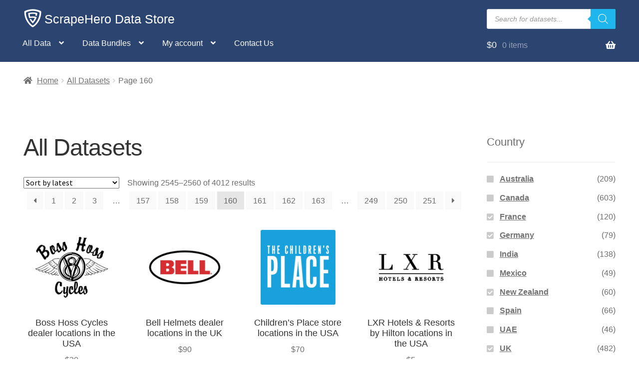

--- FILE ---
content_type: text/html; charset=UTF-8
request_url: https://www.scrapehero.com/store/shop/page/160/?query_type_country=or&filter_country=france%2Cgermany%2Cnew-zealand%2Cuk%2Cusa
body_size: 24936
content:
<!doctype html>
<html lang="en-US">
<head>
<meta charset="UTF-8">
<meta name="viewport" content="width=device-width, initial-scale=1, maximum-scale=2.0">
<link rel="profile" href="http://gmpg.org/xfn/11">
<link rel="pingback" href="https://www.scrapehero.com/store/xmlrpc.php">

<meta name='robots' content='index, follow, max-image-preview:large, max-snippet:-1, max-video-preview:-1' />
	<style>img:is([sizes="auto" i], [sizes^="auto," i]) { contain-intrinsic-size: 3000px 1500px }</style>
	
            <script data-no-defer="1" data-ezscrex="false" data-cfasync="false" data-pagespeed-no-defer data-cookieconsent="ignore">
                var ctPublicFunctions = {"_ajax_nonce":"cc72263da2","_rest_nonce":"fb0ba0a7b9","_ajax_url":"\/store\/wp-admin\/admin-ajax.php","_rest_url":"https:\/\/www.scrapehero.com\/store\/wp-json\/","data__cookies_type":"native","data__ajax_type":"rest","data__bot_detector_enabled":0,"data__frontend_data_log_enabled":1,"cookiePrefix":"","wprocket_detected":false,"host_url":"www.scrapehero.com","text__ee_click_to_select":"Click to select the whole data","text__ee_original_email":"The complete one is","text__ee_got_it":"Got it","text__ee_blocked":"Blocked","text__ee_cannot_connect":"Cannot connect","text__ee_cannot_decode":"Can not decode email. Unknown reason","text__ee_email_decoder":"CleanTalk email decoder","text__ee_wait_for_decoding":"The magic is on the way!","text__ee_decoding_process":"Please wait a few seconds while we decode the contact data."}
            </script>
        
            <script data-no-defer="1" data-ezscrex="false" data-cfasync="false" data-pagespeed-no-defer data-cookieconsent="ignore">
                var ctPublic = {"_ajax_nonce":"cc72263da2","settings__forms__check_internal":"0","settings__forms__check_external":"0","settings__forms__force_protection":0,"settings__forms__search_test":"0","settings__data__bot_detector_enabled":0,"settings__sfw__anti_crawler":0,"blog_home":"https:\/\/www.scrapehero.com\/store\/","pixel__setting":"0","pixel__enabled":false,"pixel__url":null,"data__email_check_before_post":"1","data__email_check_exist_post":0,"data__cookies_type":"native","data__key_is_ok":true,"data__visible_fields_required":true,"wl_brandname":"Anti-Spam by CleanTalk","wl_brandname_short":"CleanTalk","ct_checkjs_key":"413041f1e64816706e78ffbcd34710bc0b49df7d35d4b343f3a62017d5712257","emailEncoderPassKey":"3802da570bee0e24d9005d8cd07b8e2e","bot_detector_forms_excluded":"W10=","advancedCacheExists":false,"varnishCacheExists":false,"wc_ajax_add_to_cart":true}
            </script>
        <script>window._wca = window._wca || [];</script>

	<!-- This site is optimized with the Yoast SEO plugin v26.2 - https://yoast.com/wordpress/plugins/seo/ -->
	<title>All Datasets - ScrapeHero Data Store</title>
	<link rel="canonical" href="https://www.scrapehero.com/store/shop/page/160/" />
	<link rel="prev" href="https://www.scrapehero.com/store/shop/page/159/" />
	<link rel="next" href="https://www.scrapehero.com/store/shop/page/161/" />
	<meta property="og:locale" content="en_US" />
	<meta property="og:type" content="article" />
	<meta property="og:title" content="All Datasets - ScrapeHero Data Store" />
	<meta property="og:url" content="https://www.scrapehero.com/store/shop/" />
	<meta property="og:site_name" content="ScrapeHero Data Store" />
	<meta property="article:modified_time" content="2020-05-04T07:35:03+00:00" />
	<meta name="twitter:card" content="summary_large_image" />
	<meta name="twitter:site" content="@scrapehero" />
	<script type="application/ld+json" class="yoast-schema-graph">{"@context":"https://schema.org","@graph":[{"@type":"WebPage","@id":"https://www.scrapehero.com/store/shop/","url":"https://www.scrapehero.com/store/shop/","name":"All Datasets - ScrapeHero Data Store","isPartOf":{"@id":"https://www.scrapehero.com/store/#website"},"primaryImageOfPage":{"@id":"https://www.scrapehero.com/store/shop/#primaryimage"},"image":{"@id":"https://www.scrapehero.com/store/shop/#primaryimage"},"thumbnailUrl":"https://www.scrapehero.com/store/wp-content/uploads/2021/07/Boss_Hoss_Cycles_USA.png","datePublished":"2018-07-28T15:35:46+00:00","dateModified":"2020-05-04T07:35:03+00:00","inLanguage":"en-US","potentialAction":[{"@type":"ReadAction","target":["https://www.scrapehero.com/store/shop/"]}]},{"@type":"ImageObject","inLanguage":"en-US","@id":"https://www.scrapehero.com/store/shop/#primaryimage","url":"https://www.scrapehero.com/store/wp-content/uploads/2021/07/Boss_Hoss_Cycles_USA.png","contentUrl":"https://www.scrapehero.com/store/wp-content/uploads/2021/07/Boss_Hoss_Cycles_USA.png","width":500,"height":500},{"@type":"WebSite","@id":"https://www.scrapehero.com/store/#website","url":"https://www.scrapehero.com/store/","name":"ScrapeHero Data Store","description":"Ready to use Data Sets are one click away","publisher":{"@id":"https://www.scrapehero.com/store/#organization"},"potentialAction":[{"@type":"SearchAction","target":{"@type":"EntryPoint","urlTemplate":"https://www.scrapehero.com/store/?s={search_term_string}"},"query-input":{"@type":"PropertyValueSpecification","valueRequired":true,"valueName":"search_term_string"}}],"inLanguage":"en-US"},{"@type":"Organization","@id":"https://www.scrapehero.com/store/#organization","name":"ScrapeHero","url":"https://www.scrapehero.com/store/","logo":{"@type":"ImageObject","inLanguage":"en-US","@id":"https://www.scrapehero.com/store/#/schema/logo/image/","url":"https://www.scrapehero.com/store/wp-content/uploads/2018/04/For_Blue_BG_150_wspace.jpg","contentUrl":"https://www.scrapehero.com/store/wp-content/uploads/2018/04/For_Blue_BG_150_wspace.jpg","width":150,"height":150,"caption":"ScrapeHero"},"image":{"@id":"https://www.scrapehero.com/store/#/schema/logo/image/"},"sameAs":["https://x.com/scrapehero"]}]}</script>
	<!-- / Yoast SEO plugin. -->


<link rel='dns-prefetch' href='//www.googletagmanager.com' />
<link rel='dns-prefetch' href='//stats.wp.com' />
<link rel='dns-prefetch' href='//fonts.googleapis.com' />
<link rel='dns-prefetch' href='//v0.wordpress.com' />
<link rel='stylesheet' id='woosb-blocks-css' href='https://www.scrapehero.com/store/wp-content/plugins/woo-product-bundle/assets/css/blocks.css?ver=8.3.8' media='all' />
<link rel='stylesheet' id='wp-block-library-css' href='https://www.scrapehero.com/store/wp-includes/css/dist/block-library/style.min.css?ver=6.8.3' media='all' />
<style id='wp-block-library-theme-inline-css'>
.wp-block-audio :where(figcaption){color:#555;font-size:13px;text-align:center}.is-dark-theme .wp-block-audio :where(figcaption){color:#ffffffa6}.wp-block-audio{margin:0 0 1em}.wp-block-code{border:1px solid #ccc;border-radius:4px;font-family:Menlo,Consolas,monaco,monospace;padding:.8em 1em}.wp-block-embed :where(figcaption){color:#555;font-size:13px;text-align:center}.is-dark-theme .wp-block-embed :where(figcaption){color:#ffffffa6}.wp-block-embed{margin:0 0 1em}.blocks-gallery-caption{color:#555;font-size:13px;text-align:center}.is-dark-theme .blocks-gallery-caption{color:#ffffffa6}:root :where(.wp-block-image figcaption){color:#555;font-size:13px;text-align:center}.is-dark-theme :root :where(.wp-block-image figcaption){color:#ffffffa6}.wp-block-image{margin:0 0 1em}.wp-block-pullquote{border-bottom:4px solid;border-top:4px solid;color:currentColor;margin-bottom:1.75em}.wp-block-pullquote cite,.wp-block-pullquote footer,.wp-block-pullquote__citation{color:currentColor;font-size:.8125em;font-style:normal;text-transform:uppercase}.wp-block-quote{border-left:.25em solid;margin:0 0 1.75em;padding-left:1em}.wp-block-quote cite,.wp-block-quote footer{color:currentColor;font-size:.8125em;font-style:normal;position:relative}.wp-block-quote:where(.has-text-align-right){border-left:none;border-right:.25em solid;padding-left:0;padding-right:1em}.wp-block-quote:where(.has-text-align-center){border:none;padding-left:0}.wp-block-quote.is-large,.wp-block-quote.is-style-large,.wp-block-quote:where(.is-style-plain){border:none}.wp-block-search .wp-block-search__label{font-weight:700}.wp-block-search__button{border:1px solid #ccc;padding:.375em .625em}:where(.wp-block-group.has-background){padding:1.25em 2.375em}.wp-block-separator.has-css-opacity{opacity:.4}.wp-block-separator{border:none;border-bottom:2px solid;margin-left:auto;margin-right:auto}.wp-block-separator.has-alpha-channel-opacity{opacity:1}.wp-block-separator:not(.is-style-wide):not(.is-style-dots){width:100px}.wp-block-separator.has-background:not(.is-style-dots){border-bottom:none;height:1px}.wp-block-separator.has-background:not(.is-style-wide):not(.is-style-dots){height:2px}.wp-block-table{margin:0 0 1em}.wp-block-table td,.wp-block-table th{word-break:normal}.wp-block-table :where(figcaption){color:#555;font-size:13px;text-align:center}.is-dark-theme .wp-block-table :where(figcaption){color:#ffffffa6}.wp-block-video :where(figcaption){color:#555;font-size:13px;text-align:center}.is-dark-theme .wp-block-video :where(figcaption){color:#ffffffa6}.wp-block-video{margin:0 0 1em}:root :where(.wp-block-template-part.has-background){margin-bottom:0;margin-top:0;padding:1.25em 2.375em}
</style>
<style id='classic-theme-styles-inline-css'>
/*! This file is auto-generated */
.wp-block-button__link{color:#fff;background-color:#32373c;border-radius:9999px;box-shadow:none;text-decoration:none;padding:calc(.667em + 2px) calc(1.333em + 2px);font-size:1.125em}.wp-block-file__button{background:#32373c;color:#fff;text-decoration:none}
</style>
<link rel='stylesheet' id='mediaelement-css' href='https://www.scrapehero.com/store/wp-includes/js/mediaelement/mediaelementplayer-legacy.min.css?ver=4.2.17' media='all' />
<link rel='stylesheet' id='wp-mediaelement-css' href='https://www.scrapehero.com/store/wp-includes/js/mediaelement/wp-mediaelement.min.css?ver=6.8.3' media='all' />
<style id='jetpack-sharing-buttons-style-inline-css'>
.jetpack-sharing-buttons__services-list{display:flex;flex-direction:row;flex-wrap:wrap;gap:0;list-style-type:none;margin:5px;padding:0}.jetpack-sharing-buttons__services-list.has-small-icon-size{font-size:12px}.jetpack-sharing-buttons__services-list.has-normal-icon-size{font-size:16px}.jetpack-sharing-buttons__services-list.has-large-icon-size{font-size:24px}.jetpack-sharing-buttons__services-list.has-huge-icon-size{font-size:36px}@media print{.jetpack-sharing-buttons__services-list{display:none!important}}.editor-styles-wrapper .wp-block-jetpack-sharing-buttons{gap:0;padding-inline-start:0}ul.jetpack-sharing-buttons__services-list.has-background{padding:1.25em 2.375em}
</style>
<link rel='stylesheet' id='storefront-gutenberg-blocks-css' href='https://www.scrapehero.com/store/wp-content/themes/storefront/assets/css/base/gutenberg-blocks.css?ver=4.6.2' media='all' />
<style id='storefront-gutenberg-blocks-inline-css'>

				.wp-block-button__link:not(.has-text-color) {
					color: #333333;
				}

				.wp-block-button__link:not(.has-text-color):hover,
				.wp-block-button__link:not(.has-text-color):focus,
				.wp-block-button__link:not(.has-text-color):active {
					color: #333333;
				}

				.wp-block-button__link:not(.has-background) {
					background-color: #eeeeee;
				}

				.wp-block-button__link:not(.has-background):hover,
				.wp-block-button__link:not(.has-background):focus,
				.wp-block-button__link:not(.has-background):active {
					border-color: #d5d5d5;
					background-color: #d5d5d5;
				}

				.wc-block-grid__products .wc-block-grid__product .wp-block-button__link {
					background-color: #eeeeee;
					border-color: #eeeeee;
					color: #333333;
				}

				.wp-block-quote footer,
				.wp-block-quote cite,
				.wp-block-quote__citation {
					color: #6d6d6d;
				}

				.wp-block-pullquote cite,
				.wp-block-pullquote footer,
				.wp-block-pullquote__citation {
					color: #6d6d6d;
				}

				.wp-block-image figcaption {
					color: #6d6d6d;
				}

				.wp-block-separator.is-style-dots::before {
					color: #333333;
				}

				.wp-block-file a.wp-block-file__button {
					color: #333333;
					background-color: #eeeeee;
					border-color: #eeeeee;
				}

				.wp-block-file a.wp-block-file__button:hover,
				.wp-block-file a.wp-block-file__button:focus,
				.wp-block-file a.wp-block-file__button:active {
					color: #333333;
					background-color: #d5d5d5;
				}

				.wp-block-code,
				.wp-block-preformatted pre {
					color: #6d6d6d;
				}

				.wp-block-table:not( .has-background ):not( .is-style-stripes ) tbody tr:nth-child(2n) td {
					background-color: #fdfdfd;
				}

				.wp-block-cover .wp-block-cover__inner-container h1:not(.has-text-color),
				.wp-block-cover .wp-block-cover__inner-container h2:not(.has-text-color),
				.wp-block-cover .wp-block-cover__inner-container h3:not(.has-text-color),
				.wp-block-cover .wp-block-cover__inner-container h4:not(.has-text-color),
				.wp-block-cover .wp-block-cover__inner-container h5:not(.has-text-color),
				.wp-block-cover .wp-block-cover__inner-container h6:not(.has-text-color) {
					color: #000000;
				}

				div.wc-block-components-price-slider__range-input-progress,
				.rtl .wc-block-components-price-slider__range-input-progress {
					--range-color: #7f54b3;
				}

				/* Target only IE11 */
				@media all and (-ms-high-contrast: none), (-ms-high-contrast: active) {
					.wc-block-components-price-slider__range-input-progress {
						background: #7f54b3;
					}
				}

				.wc-block-components-button:not(.is-link) {
					background-color: #333333;
					color: #ffffff;
				}

				.wc-block-components-button:not(.is-link):hover,
				.wc-block-components-button:not(.is-link):focus,
				.wc-block-components-button:not(.is-link):active {
					background-color: #1a1a1a;
					color: #ffffff;
				}

				.wc-block-components-button:not(.is-link):disabled {
					background-color: #333333;
					color: #ffffff;
				}

				.wc-block-cart__submit-container {
					background-color: #ffffff;
				}

				.wc-block-cart__submit-container::before {
					color: rgba(220,220,220,0.5);
				}

				.wc-block-components-order-summary-item__quantity {
					background-color: #ffffff;
					border-color: #6d6d6d;
					box-shadow: 0 0 0 2px #ffffff;
					color: #6d6d6d;
				}
			
</style>
<style id='global-styles-inline-css'>
:root{--wp--preset--aspect-ratio--square: 1;--wp--preset--aspect-ratio--4-3: 4/3;--wp--preset--aspect-ratio--3-4: 3/4;--wp--preset--aspect-ratio--3-2: 3/2;--wp--preset--aspect-ratio--2-3: 2/3;--wp--preset--aspect-ratio--16-9: 16/9;--wp--preset--aspect-ratio--9-16: 9/16;--wp--preset--color--black: #000000;--wp--preset--color--cyan-bluish-gray: #abb8c3;--wp--preset--color--white: #ffffff;--wp--preset--color--pale-pink: #f78da7;--wp--preset--color--vivid-red: #cf2e2e;--wp--preset--color--luminous-vivid-orange: #ff6900;--wp--preset--color--luminous-vivid-amber: #fcb900;--wp--preset--color--light-green-cyan: #7bdcb5;--wp--preset--color--vivid-green-cyan: #00d084;--wp--preset--color--pale-cyan-blue: #8ed1fc;--wp--preset--color--vivid-cyan-blue: #0693e3;--wp--preset--color--vivid-purple: #9b51e0;--wp--preset--gradient--vivid-cyan-blue-to-vivid-purple: linear-gradient(135deg,rgba(6,147,227,1) 0%,rgb(155,81,224) 100%);--wp--preset--gradient--light-green-cyan-to-vivid-green-cyan: linear-gradient(135deg,rgb(122,220,180) 0%,rgb(0,208,130) 100%);--wp--preset--gradient--luminous-vivid-amber-to-luminous-vivid-orange: linear-gradient(135deg,rgba(252,185,0,1) 0%,rgba(255,105,0,1) 100%);--wp--preset--gradient--luminous-vivid-orange-to-vivid-red: linear-gradient(135deg,rgba(255,105,0,1) 0%,rgb(207,46,46) 100%);--wp--preset--gradient--very-light-gray-to-cyan-bluish-gray: linear-gradient(135deg,rgb(238,238,238) 0%,rgb(169,184,195) 100%);--wp--preset--gradient--cool-to-warm-spectrum: linear-gradient(135deg,rgb(74,234,220) 0%,rgb(151,120,209) 20%,rgb(207,42,186) 40%,rgb(238,44,130) 60%,rgb(251,105,98) 80%,rgb(254,248,76) 100%);--wp--preset--gradient--blush-light-purple: linear-gradient(135deg,rgb(255,206,236) 0%,rgb(152,150,240) 100%);--wp--preset--gradient--blush-bordeaux: linear-gradient(135deg,rgb(254,205,165) 0%,rgb(254,45,45) 50%,rgb(107,0,62) 100%);--wp--preset--gradient--luminous-dusk: linear-gradient(135deg,rgb(255,203,112) 0%,rgb(199,81,192) 50%,rgb(65,88,208) 100%);--wp--preset--gradient--pale-ocean: linear-gradient(135deg,rgb(255,245,203) 0%,rgb(182,227,212) 50%,rgb(51,167,181) 100%);--wp--preset--gradient--electric-grass: linear-gradient(135deg,rgb(202,248,128) 0%,rgb(113,206,126) 100%);--wp--preset--gradient--midnight: linear-gradient(135deg,rgb(2,3,129) 0%,rgb(40,116,252) 100%);--wp--preset--font-size--small: 14px;--wp--preset--font-size--medium: 23px;--wp--preset--font-size--large: 26px;--wp--preset--font-size--x-large: 42px;--wp--preset--font-size--normal: 16px;--wp--preset--font-size--huge: 37px;--wp--preset--spacing--20: 0.44rem;--wp--preset--spacing--30: 0.67rem;--wp--preset--spacing--40: 1rem;--wp--preset--spacing--50: 1.5rem;--wp--preset--spacing--60: 2.25rem;--wp--preset--spacing--70: 3.38rem;--wp--preset--spacing--80: 5.06rem;--wp--preset--shadow--natural: 6px 6px 9px rgba(0, 0, 0, 0.2);--wp--preset--shadow--deep: 12px 12px 50px rgba(0, 0, 0, 0.4);--wp--preset--shadow--sharp: 6px 6px 0px rgba(0, 0, 0, 0.2);--wp--preset--shadow--outlined: 6px 6px 0px -3px rgba(255, 255, 255, 1), 6px 6px rgba(0, 0, 0, 1);--wp--preset--shadow--crisp: 6px 6px 0px rgba(0, 0, 0, 1);}:root :where(.is-layout-flow) > :first-child{margin-block-start: 0;}:root :where(.is-layout-flow) > :last-child{margin-block-end: 0;}:root :where(.is-layout-flow) > *{margin-block-start: 24px;margin-block-end: 0;}:root :where(.is-layout-constrained) > :first-child{margin-block-start: 0;}:root :where(.is-layout-constrained) > :last-child{margin-block-end: 0;}:root :where(.is-layout-constrained) > *{margin-block-start: 24px;margin-block-end: 0;}:root :where(.is-layout-flex){gap: 24px;}:root :where(.is-layout-grid){gap: 24px;}body .is-layout-flex{display: flex;}.is-layout-flex{flex-wrap: wrap;align-items: center;}.is-layout-flex > :is(*, div){margin: 0;}body .is-layout-grid{display: grid;}.is-layout-grid > :is(*, div){margin: 0;}.has-black-color{color: var(--wp--preset--color--black) !important;}.has-cyan-bluish-gray-color{color: var(--wp--preset--color--cyan-bluish-gray) !important;}.has-white-color{color: var(--wp--preset--color--white) !important;}.has-pale-pink-color{color: var(--wp--preset--color--pale-pink) !important;}.has-vivid-red-color{color: var(--wp--preset--color--vivid-red) !important;}.has-luminous-vivid-orange-color{color: var(--wp--preset--color--luminous-vivid-orange) !important;}.has-luminous-vivid-amber-color{color: var(--wp--preset--color--luminous-vivid-amber) !important;}.has-light-green-cyan-color{color: var(--wp--preset--color--light-green-cyan) !important;}.has-vivid-green-cyan-color{color: var(--wp--preset--color--vivid-green-cyan) !important;}.has-pale-cyan-blue-color{color: var(--wp--preset--color--pale-cyan-blue) !important;}.has-vivid-cyan-blue-color{color: var(--wp--preset--color--vivid-cyan-blue) !important;}.has-vivid-purple-color{color: var(--wp--preset--color--vivid-purple) !important;}.has-black-background-color{background-color: var(--wp--preset--color--black) !important;}.has-cyan-bluish-gray-background-color{background-color: var(--wp--preset--color--cyan-bluish-gray) !important;}.has-white-background-color{background-color: var(--wp--preset--color--white) !important;}.has-pale-pink-background-color{background-color: var(--wp--preset--color--pale-pink) !important;}.has-vivid-red-background-color{background-color: var(--wp--preset--color--vivid-red) !important;}.has-luminous-vivid-orange-background-color{background-color: var(--wp--preset--color--luminous-vivid-orange) !important;}.has-luminous-vivid-amber-background-color{background-color: var(--wp--preset--color--luminous-vivid-amber) !important;}.has-light-green-cyan-background-color{background-color: var(--wp--preset--color--light-green-cyan) !important;}.has-vivid-green-cyan-background-color{background-color: var(--wp--preset--color--vivid-green-cyan) !important;}.has-pale-cyan-blue-background-color{background-color: var(--wp--preset--color--pale-cyan-blue) !important;}.has-vivid-cyan-blue-background-color{background-color: var(--wp--preset--color--vivid-cyan-blue) !important;}.has-vivid-purple-background-color{background-color: var(--wp--preset--color--vivid-purple) !important;}.has-black-border-color{border-color: var(--wp--preset--color--black) !important;}.has-cyan-bluish-gray-border-color{border-color: var(--wp--preset--color--cyan-bluish-gray) !important;}.has-white-border-color{border-color: var(--wp--preset--color--white) !important;}.has-pale-pink-border-color{border-color: var(--wp--preset--color--pale-pink) !important;}.has-vivid-red-border-color{border-color: var(--wp--preset--color--vivid-red) !important;}.has-luminous-vivid-orange-border-color{border-color: var(--wp--preset--color--luminous-vivid-orange) !important;}.has-luminous-vivid-amber-border-color{border-color: var(--wp--preset--color--luminous-vivid-amber) !important;}.has-light-green-cyan-border-color{border-color: var(--wp--preset--color--light-green-cyan) !important;}.has-vivid-green-cyan-border-color{border-color: var(--wp--preset--color--vivid-green-cyan) !important;}.has-pale-cyan-blue-border-color{border-color: var(--wp--preset--color--pale-cyan-blue) !important;}.has-vivid-cyan-blue-border-color{border-color: var(--wp--preset--color--vivid-cyan-blue) !important;}.has-vivid-purple-border-color{border-color: var(--wp--preset--color--vivid-purple) !important;}.has-vivid-cyan-blue-to-vivid-purple-gradient-background{background: var(--wp--preset--gradient--vivid-cyan-blue-to-vivid-purple) !important;}.has-light-green-cyan-to-vivid-green-cyan-gradient-background{background: var(--wp--preset--gradient--light-green-cyan-to-vivid-green-cyan) !important;}.has-luminous-vivid-amber-to-luminous-vivid-orange-gradient-background{background: var(--wp--preset--gradient--luminous-vivid-amber-to-luminous-vivid-orange) !important;}.has-luminous-vivid-orange-to-vivid-red-gradient-background{background: var(--wp--preset--gradient--luminous-vivid-orange-to-vivid-red) !important;}.has-very-light-gray-to-cyan-bluish-gray-gradient-background{background: var(--wp--preset--gradient--very-light-gray-to-cyan-bluish-gray) !important;}.has-cool-to-warm-spectrum-gradient-background{background: var(--wp--preset--gradient--cool-to-warm-spectrum) !important;}.has-blush-light-purple-gradient-background{background: var(--wp--preset--gradient--blush-light-purple) !important;}.has-blush-bordeaux-gradient-background{background: var(--wp--preset--gradient--blush-bordeaux) !important;}.has-luminous-dusk-gradient-background{background: var(--wp--preset--gradient--luminous-dusk) !important;}.has-pale-ocean-gradient-background{background: var(--wp--preset--gradient--pale-ocean) !important;}.has-electric-grass-gradient-background{background: var(--wp--preset--gradient--electric-grass) !important;}.has-midnight-gradient-background{background: var(--wp--preset--gradient--midnight) !important;}.has-small-font-size{font-size: var(--wp--preset--font-size--small) !important;}.has-medium-font-size{font-size: var(--wp--preset--font-size--medium) !important;}.has-large-font-size{font-size: var(--wp--preset--font-size--large) !important;}.has-x-large-font-size{font-size: var(--wp--preset--font-size--x-large) !important;}
:root :where(.wp-block-pullquote){font-size: 1.5em;line-height: 1.6;}
</style>
<link rel='stylesheet' id='cleantalk-public-css-css' href='https://www.scrapehero.com/store/wp-content/plugins/cleantalk-spam-protect/css/cleantalk-public.min.css?ver=6.67_1761823247' media='all' />
<link rel='stylesheet' id='cleantalk-email-decoder-css-css' href='https://www.scrapehero.com/store/wp-content/plugins/cleantalk-spam-protect/css/cleantalk-email-decoder.min.css?ver=6.67_1761823247' media='all' />
<style id='woocommerce-inline-inline-css'>
.woocommerce form .form-row .required { visibility: visible; }
</style>
<link rel='stylesheet' id='brands-styles-css' href='https://www.scrapehero.com/store/wp-content/plugins/woocommerce/assets/css/brands.css?ver=10.3.7' media='all' />
<link rel='stylesheet' id='woosb-frontend-css' href='https://www.scrapehero.com/store/wp-content/plugins/woo-product-bundle/assets/css/frontend.css?ver=8.3.8' media='all' />
<link rel='stylesheet' id='dgwt-wcas-style-css' href='https://www.scrapehero.com/store/wp-content/plugins/ajax-search-for-woocommerce-premium/assets/css/style.min.css?ver=1.31.0' media='all' />
<link rel='stylesheet' id='storefront-style-css' href='https://www.scrapehero.com/store/wp-content/themes/storefront/style.css?ver=4.6.2' media='all' />
<style id='storefront-style-inline-css'>

			.main-navigation ul li a,
			.site-title a,
			ul.menu li a,
			.site-branding h1 a,
			button.menu-toggle,
			button.menu-toggle:hover,
			.handheld-navigation .dropdown-toggle {
				color: #ffffff;
			}

			button.menu-toggle,
			button.menu-toggle:hover {
				border-color: #ffffff;
			}

			.main-navigation ul li a:hover,
			.main-navigation ul li:hover > a,
			.site-title a:hover,
			.site-header ul.menu li.current-menu-item > a {
				color: #ffffff;
			}

			table:not( .has-background ) th {
				background-color: #f8f8f8;
			}

			table:not( .has-background ) tbody td {
				background-color: #fdfdfd;
			}

			table:not( .has-background ) tbody tr:nth-child(2n) td,
			fieldset,
			fieldset legend {
				background-color: #fbfbfb;
			}

			.site-header,
			.secondary-navigation ul ul,
			.main-navigation ul.menu > li.menu-item-has-children:after,
			.secondary-navigation ul.menu ul,
			.storefront-handheld-footer-bar,
			.storefront-handheld-footer-bar ul li > a,
			.storefront-handheld-footer-bar ul li.search .site-search,
			button.menu-toggle,
			button.menu-toggle:hover {
				background-color: #2b4570;
			}

			p.site-description,
			.site-header,
			.storefront-handheld-footer-bar {
				color: #ffffff;
			}

			button.menu-toggle:after,
			button.menu-toggle:before,
			button.menu-toggle span:before {
				background-color: #ffffff;
			}

			h1, h2, h3, h4, h5, h6, .wc-block-grid__product-title {
				color: #333333;
			}

			.widget h1 {
				border-bottom-color: #333333;
			}

			body,
			.secondary-navigation a {
				color: #6d6d6d;
			}

			.widget-area .widget a,
			.hentry .entry-header .posted-on a,
			.hentry .entry-header .post-author a,
			.hentry .entry-header .post-comments a,
			.hentry .entry-header .byline a {
				color: #727272;
			}

			a {
				color: #7f54b3;
			}

			a:focus,
			button:focus,
			.button.alt:focus,
			input:focus,
			textarea:focus,
			input[type="button"]:focus,
			input[type="reset"]:focus,
			input[type="submit"]:focus,
			input[type="email"]:focus,
			input[type="tel"]:focus,
			input[type="url"]:focus,
			input[type="password"]:focus,
			input[type="search"]:focus {
				outline-color: #7f54b3;
			}

			button, input[type="button"], input[type="reset"], input[type="submit"], .button, .widget a.button {
				background-color: #eeeeee;
				border-color: #eeeeee;
				color: #333333;
			}

			button:hover, input[type="button"]:hover, input[type="reset"]:hover, input[type="submit"]:hover, .button:hover, .widget a.button:hover {
				background-color: #d5d5d5;
				border-color: #d5d5d5;
				color: #333333;
			}

			button.alt, input[type="button"].alt, input[type="reset"].alt, input[type="submit"].alt, .button.alt, .widget-area .widget a.button.alt {
				background-color: #333333;
				border-color: #333333;
				color: #ffffff;
			}

			button.alt:hover, input[type="button"].alt:hover, input[type="reset"].alt:hover, input[type="submit"].alt:hover, .button.alt:hover, .widget-area .widget a.button.alt:hover {
				background-color: #1a1a1a;
				border-color: #1a1a1a;
				color: #ffffff;
			}

			.pagination .page-numbers li .page-numbers.current {
				background-color: #e6e6e6;
				color: #636363;
			}

			#comments .comment-list .comment-content .comment-text {
				background-color: #f8f8f8;
			}

			.site-footer {
				background-color: #2b4570;
				color: #ffffff;
			}

			.site-footer a:not(.button):not(.components-button) {
				color: #eeee22;
			}

			.site-footer .storefront-handheld-footer-bar a:not(.button):not(.components-button) {
				color: #ffffff;
			}

			.site-footer h1, .site-footer h2, .site-footer h3, .site-footer h4, .site-footer h5, .site-footer h6, .site-footer .widget .widget-title, .site-footer .widget .widgettitle {
				color: #ffffff;
			}

			.page-template-template-homepage.has-post-thumbnail .type-page.has-post-thumbnail .entry-title {
				color: #000000;
			}

			.page-template-template-homepage.has-post-thumbnail .type-page.has-post-thumbnail .entry-content {
				color: #000000;
			}

			@media screen and ( min-width: 768px ) {
				.secondary-navigation ul.menu a:hover {
					color: #ffffff;
				}

				.secondary-navigation ul.menu a {
					color: #ffffff;
				}

				.main-navigation ul.menu ul.sub-menu,
				.main-navigation ul.nav-menu ul.children {
					background-color: #1c3661;
				}

				.site-header {
					border-bottom-color: #1c3661;
				}
			}
</style>
<link rel='stylesheet' id='storefront-icons-css' href='https://www.scrapehero.com/store/wp-content/themes/storefront/assets/css/base/icons.css?ver=4.6.2' media='all' />
<link rel='stylesheet' id='storefront-fonts-css' href='https://fonts.googleapis.com/css?family=Source+Sans+Pro%3A400%2C300%2C300italic%2C400italic%2C600%2C700%2C900&#038;subset=latin%2Clatin-ext&#038;ver=4.6.2' media='all' />
<link rel='stylesheet' id='storefront-jetpack-widgets-css' href='https://www.scrapehero.com/store/wp-content/themes/storefront/assets/css/jetpack/widgets.css?ver=4.6.2' media='all' />
<link rel='stylesheet' id='storefront-woocommerce-style-css' href='https://www.scrapehero.com/store/wp-content/themes/storefront/assets/css/woocommerce/woocommerce.css?ver=4.6.2' media='all' />
<style id='storefront-woocommerce-style-inline-css'>
@font-face {
				font-family: star;
				src: url(https://www.scrapehero.com/store/wp-content/plugins/woocommerce/assets/fonts/star.eot);
				src:
					url(https://www.scrapehero.com/store/wp-content/plugins/woocommerce/assets/fonts/star.eot?#iefix) format("embedded-opentype"),
					url(https://www.scrapehero.com/store/wp-content/plugins/woocommerce/assets/fonts/star.woff) format("woff"),
					url(https://www.scrapehero.com/store/wp-content/plugins/woocommerce/assets/fonts/star.ttf) format("truetype"),
					url(https://www.scrapehero.com/store/wp-content/plugins/woocommerce/assets/fonts/star.svg#star) format("svg");
				font-weight: 400;
				font-style: normal;
			}
			@font-face {
				font-family: WooCommerce;
				src: url(https://www.scrapehero.com/store/wp-content/plugins/woocommerce/assets/fonts/WooCommerce.eot);
				src:
					url(https://www.scrapehero.com/store/wp-content/plugins/woocommerce/assets/fonts/WooCommerce.eot?#iefix) format("embedded-opentype"),
					url(https://www.scrapehero.com/store/wp-content/plugins/woocommerce/assets/fonts/WooCommerce.woff) format("woff"),
					url(https://www.scrapehero.com/store/wp-content/plugins/woocommerce/assets/fonts/WooCommerce.ttf) format("truetype"),
					url(https://www.scrapehero.com/store/wp-content/plugins/woocommerce/assets/fonts/WooCommerce.svg#WooCommerce) format("svg");
				font-weight: 400;
				font-style: normal;
			}

			a.cart-contents,
			.site-header-cart .widget_shopping_cart a {
				color: #ffffff;
			}

			a.cart-contents:hover,
			.site-header-cart .widget_shopping_cart a:hover,
			.site-header-cart:hover > li > a {
				color: #ffffff;
			}

			table.cart td.product-remove,
			table.cart td.actions {
				border-top-color: #ffffff;
			}

			.storefront-handheld-footer-bar ul li.cart .count {
				background-color: #ffffff;
				color: #2b4570;
				border-color: #2b4570;
			}

			.woocommerce-tabs ul.tabs li.active a,
			ul.products li.product .price,
			.onsale,
			.wc-block-grid__product-onsale,
			.widget_search form:before,
			.widget_product_search form:before {
				color: #6d6d6d;
			}

			.woocommerce-breadcrumb a,
			a.woocommerce-review-link,
			.product_meta a {
				color: #727272;
			}

			.wc-block-grid__product-onsale,
			.onsale {
				border-color: #6d6d6d;
			}

			.star-rating span:before,
			.quantity .plus, .quantity .minus,
			p.stars a:hover:after,
			p.stars a:after,
			.star-rating span:before,
			#payment .payment_methods li input[type=radio]:first-child:checked+label:before {
				color: #7f54b3;
			}

			.widget_price_filter .ui-slider .ui-slider-range,
			.widget_price_filter .ui-slider .ui-slider-handle {
				background-color: #7f54b3;
			}

			.order_details {
				background-color: #f8f8f8;
			}

			.order_details > li {
				border-bottom: 1px dotted #e3e3e3;
			}

			.order_details:before,
			.order_details:after {
				background: -webkit-linear-gradient(transparent 0,transparent 0),-webkit-linear-gradient(135deg,#f8f8f8 33.33%,transparent 33.33%),-webkit-linear-gradient(45deg,#f8f8f8 33.33%,transparent 33.33%)
			}

			#order_review {
				background-color: #ffffff;
			}

			#payment .payment_methods > li .payment_box,
			#payment .place-order {
				background-color: #fafafa;
			}

			#payment .payment_methods > li:not(.woocommerce-notice) {
				background-color: #f5f5f5;
			}

			#payment .payment_methods > li:not(.woocommerce-notice):hover {
				background-color: #f0f0f0;
			}

			.woocommerce-pagination .page-numbers li .page-numbers.current {
				background-color: #e6e6e6;
				color: #636363;
			}

			.wc-block-grid__product-onsale,
			.onsale,
			.woocommerce-pagination .page-numbers li .page-numbers:not(.current) {
				color: #6d6d6d;
			}

			p.stars a:before,
			p.stars a:hover~a:before,
			p.stars.selected a.active~a:before {
				color: #6d6d6d;
			}

			p.stars.selected a.active:before,
			p.stars:hover a:before,
			p.stars.selected a:not(.active):before,
			p.stars.selected a.active:before {
				color: #7f54b3;
			}

			.single-product div.product .woocommerce-product-gallery .woocommerce-product-gallery__trigger {
				background-color: #eeeeee;
				color: #333333;
			}

			.single-product div.product .woocommerce-product-gallery .woocommerce-product-gallery__trigger:hover {
				background-color: #d5d5d5;
				border-color: #d5d5d5;
				color: #333333;
			}

			.button.added_to_cart:focus,
			.button.wc-forward:focus {
				outline-color: #7f54b3;
			}

			.added_to_cart,
			.site-header-cart .widget_shopping_cart a.button,
			.wc-block-grid__products .wc-block-grid__product .wp-block-button__link {
				background-color: #eeeeee;
				border-color: #eeeeee;
				color: #333333;
			}

			.added_to_cart:hover,
			.site-header-cart .widget_shopping_cart a.button:hover,
			.wc-block-grid__products .wc-block-grid__product .wp-block-button__link:hover {
				background-color: #d5d5d5;
				border-color: #d5d5d5;
				color: #333333;
			}

			.added_to_cart.alt, .added_to_cart, .widget a.button.checkout {
				background-color: #333333;
				border-color: #333333;
				color: #ffffff;
			}

			.added_to_cart.alt:hover, .added_to_cart:hover, .widget a.button.checkout:hover {
				background-color: #1a1a1a;
				border-color: #1a1a1a;
				color: #ffffff;
			}

			.button.loading {
				color: #eeeeee;
			}

			.button.loading:hover {
				background-color: #eeeeee;
			}

			.button.loading:after {
				color: #333333;
			}

			@media screen and ( min-width: 768px ) {
				.site-header-cart .widget_shopping_cart,
				.site-header .product_list_widget li .quantity {
					color: #ffffff;
				}

				.site-header-cart .widget_shopping_cart .buttons,
				.site-header-cart .widget_shopping_cart .total {
					background-color: #213b66;
				}

				.site-header-cart .widget_shopping_cart {
					background-color: #1c3661;
				}
			}
				.storefront-product-pagination a {
					color: #6d6d6d;
					background-color: #ffffff;
				}
				.storefront-sticky-add-to-cart {
					color: #6d6d6d;
					background-color: #ffffff;
				}

				.storefront-sticky-add-to-cart a:not(.button) {
					color: #ffffff;
				}
</style>
<link rel='stylesheet' id='storefront-child-style-css' href='https://www.scrapehero.com/store/wp-content/themes/store-child-theme/style.css?ver=1.0.0' media='all' />
<link rel='stylesheet' id='storefront-woocommerce-brands-style-css' href='https://www.scrapehero.com/store/wp-content/themes/storefront/assets/css/woocommerce/extensions/brands.css?ver=4.6.2' media='all' />
<script id="woocommerce-google-analytics-integration-gtag-js-after">
/* Google Analytics for WooCommerce (gtag.js) */
					window.dataLayer = window.dataLayer || [];
					function gtag(){dataLayer.push(arguments);}
					// Set up default consent state.
					for ( const mode of [{"analytics_storage":"denied","ad_storage":"denied","ad_user_data":"denied","ad_personalization":"denied","region":["AT","BE","BG","HR","CY","CZ","DK","EE","FI","FR","DE","GR","HU","IS","IE","IT","LV","LI","LT","LU","MT","NL","NO","PL","PT","RO","SK","SI","ES","SE","GB","CH"]}] || [] ) {
						gtag( "consent", "default", { "wait_for_update": 500, ...mode } );
					}
					gtag("js", new Date());
					gtag("set", "developer_id.dOGY3NW", true);
					gtag("config", "G-TJ11RHTJ68", {"track_404":true,"allow_google_signals":false,"logged_in":false,"linker":{"domains":[],"allow_incoming":false},"custom_map":{"dimension1":"logged_in"}});
</script>
<script src="https://www.scrapehero.com/store/wp-content/plugins/cleantalk-spam-protect/js/apbct-public-bundle_gathering.min.js?ver=6.67_1761823247" id="apbct-public-bundle_gathering.min-js-js"></script>
<script src="https://www.scrapehero.com/store/wp-includes/js/jquery/jquery.min.js?ver=3.7.1" id="jquery-core-js"></script>
<script src="https://www.scrapehero.com/store/wp-includes/js/jquery/jquery-migrate.min.js?ver=3.4.1" id="jquery-migrate-js"></script>
<script src="https://www.scrapehero.com/store/wp-content/plugins/woocommerce/assets/js/jquery-blockui/jquery.blockUI.min.js?ver=2.7.0-wc.10.3.7" id="wc-jquery-blockui-js" defer data-wp-strategy="defer"></script>
<script id="wc-add-to-cart-js-extra">
var wc_add_to_cart_params = {"ajax_url":"\/store\/wp-admin\/admin-ajax.php","wc_ajax_url":"\/store\/?wc-ajax=%%endpoint%%","i18n_view_cart":"View cart","cart_url":"https:\/\/www.scrapehero.com\/store\/cart\/","is_cart":"","cart_redirect_after_add":"no"};
</script>
<script src="https://www.scrapehero.com/store/wp-content/plugins/woocommerce/assets/js/frontend/add-to-cart.min.js?ver=10.3.7" id="wc-add-to-cart-js" defer data-wp-strategy="defer"></script>
<script src="https://www.scrapehero.com/store/wp-content/plugins/woocommerce/assets/js/js-cookie/js.cookie.min.js?ver=2.1.4-wc.10.3.7" id="wc-js-cookie-js" defer data-wp-strategy="defer"></script>
<script id="woocommerce-js-extra">
var woocommerce_params = {"ajax_url":"\/store\/wp-admin\/admin-ajax.php","wc_ajax_url":"\/store\/?wc-ajax=%%endpoint%%","i18n_password_show":"Show password","i18n_password_hide":"Hide password"};
</script>
<script src="https://www.scrapehero.com/store/wp-content/plugins/woocommerce/assets/js/frontend/woocommerce.min.js?ver=10.3.7" id="woocommerce-js" defer data-wp-strategy="defer"></script>
<script id="wc-cart-fragments-js-extra">
var wc_cart_fragments_params = {"ajax_url":"\/store\/wp-admin\/admin-ajax.php","wc_ajax_url":"\/store\/?wc-ajax=%%endpoint%%","cart_hash_key":"wc_cart_hash_99f722659a67aaab8507b7a4438f823f","fragment_name":"wc_fragments_99f722659a67aaab8507b7a4438f823f","request_timeout":"5000"};
</script>
<script src="https://www.scrapehero.com/store/wp-content/plugins/woocommerce/assets/js/frontend/cart-fragments.min.js?ver=10.3.7" id="wc-cart-fragments-js" defer data-wp-strategy="defer"></script>
<script src="https://stats.wp.com/s-202604.js" id="woocommerce-analytics-js" defer data-wp-strategy="defer"></script>
<link rel="https://api.w.org/" href="https://www.scrapehero.com/store/wp-json/" /><link rel="EditURI" type="application/rsd+xml" title="RSD" href="https://www.scrapehero.com/store/xmlrpc.php?rsd" />
<meta name="generator" content="WordPress 6.8.3" />
<meta name="generator" content="WooCommerce 10.3.7" />
	<style>img#wpstats{display:none}</style>
				<style>
			.dgwt-wcas-ico-magnifier,.dgwt-wcas-ico-magnifier-handler{max-width:20px}.dgwt-wcas-search-wrapp .dgwt-wcas-sf-wrapp .dgwt-wcas-search-submit::before{border-color:transparent #1eb6ed}.dgwt-wcas-search-wrapp .dgwt-wcas-sf-wrapp .dgwt-wcas-search-submit:hover::before,.dgwt-wcas-search-wrapp .dgwt-wcas-sf-wrapp .dgwt-wcas-search-submit:focus::before{border-right-color:#1eb6ed}.dgwt-wcas-search-wrapp .dgwt-wcas-sf-wrapp .dgwt-wcas-search-submit,.dgwt-wcas-om-bar .dgwt-wcas-om-return{background-color:#1eb6ed}.dgwt-wcas-search-wrapp .dgwt-wcas-ico-magnifier,.dgwt-wcas-search-wrapp .dgwt-wcas-sf-wrapp .dgwt-wcas-search-submit svg path,.dgwt-wcas-om-bar .dgwt-wcas-om-return svg path{}.dgwt-wcas-suggestions-wrapp,.dgwt-wcas-details-wrapp{background-color:#f7f7f7}.dgwt-wcas-suggestion-selected{background-color:#d5ef0e}.dgwt-wcas-st strong,.dgwt-wcas-sd strong{color:#e08318}		</style>
		<!-- Google site verification - Google for WooCommerce -->
<meta name="google-site-verification" content="mCgGhkHzOuTxZHrfxfbz-K5m1dA7p9otZ6LUx9rzGVQ" />
	<noscript><style>.woocommerce-product-gallery{ opacity: 1 !important; }</style></noscript>
	<meta name="generator" content="Elementor 3.32.5; features: additional_custom_breakpoints; settings: css_print_method-external, google_font-enabled, font_display-auto">
			<style>
				.e-con.e-parent:nth-of-type(n+4):not(.e-lazyloaded):not(.e-no-lazyload),
				.e-con.e-parent:nth-of-type(n+4):not(.e-lazyloaded):not(.e-no-lazyload) * {
					background-image: none !important;
				}
				@media screen and (max-height: 1024px) {
					.e-con.e-parent:nth-of-type(n+3):not(.e-lazyloaded):not(.e-no-lazyload),
					.e-con.e-parent:nth-of-type(n+3):not(.e-lazyloaded):not(.e-no-lazyload) * {
						background-image: none !important;
					}
				}
				@media screen and (max-height: 640px) {
					.e-con.e-parent:nth-of-type(n+2):not(.e-lazyloaded):not(.e-no-lazyload),
					.e-con.e-parent:nth-of-type(n+2):not(.e-lazyloaded):not(.e-no-lazyload) * {
						background-image: none !important;
					}
				}
			</style>
			<meta name="ppcp.axo" content="ppcp.axo.disabled" />		<style id="wp-custom-css">
			.avail-fields li{display:block; float:left;}.avail-fields li:before{content:"•";padding-right:3px;}

.site-footer .storefront-handheld-footer-bar a:not(.button):not(.components-button) {
    color: #ffffff !important;
}

.storefront-handheld-footer-bar ul li.cart .count {
    background-color: #eeb357;
}
.main-navigation ul li, .secondary-navigation ul li {
font-size: 16px;
}		</style>
		<!-- JSON LD for Website --> 

</head>

<body class="archive paged post-type-archive post-type-archive-product wp-embed-responsive paged-160 post-type-paged-160 wp-theme-storefront wp-child-theme-store-child-theme theme-storefront woocommerce-shop woocommerce woocommerce-page woocommerce-no-js storefront-align-wide right-sidebar woocommerce-active elementor-default elementor-kit-19579">


<div id="page" class="hfeed site">
	
	<header id="masthead" class="site-header" role="banner" style="">

		<div class="col-full">		<a class="skip-link screen-reader-text" href="#site-navigation">Skip to navigation</a>
		<a class="skip-link screen-reader-text" href="#content">Skip to content</a>
				<div class="site-branding">
			<a class="website-title" href="https://www.scrapehero.com/store"><img src="https://www.scrapehero.com/store/wp-content/themes/store-child-theme/assets/scrapehero_logo.png">ScrapeHero Data Store</a>		</div>
					<div class="site-search">
				<div  class="dgwt-wcas-search-wrapp dgwt-wcas-is-detail-box dgwt-wcas-has-submit woocommerce dgwt-wcas-style-solaris js-dgwt-wcas-layout-icon-flexible dgwt-wcas-layout-icon-flexible js-dgwt-wcas-mobile-overlay-enabled dgwt-wcas-search-darkoverl-mounted js-dgwt-wcas-search-darkoverl-mounted">
							<svg class="dgwt-wcas-loader-circular dgwt-wcas-icon-preloader" viewBox="25 25 50 50">
					<circle class="dgwt-wcas-loader-circular-path" cx="50" cy="50" r="20" fill="none"
						 stroke-miterlimit="10"/>
				</svg>
						<a href="#"  class="dgwt-wcas-search-icon js-dgwt-wcas-search-icon-handler" aria-label="Open search bar">				<svg class="dgwt-wcas-ico-magnifier-handler" xmlns="http://www.w3.org/2000/svg"
					 xmlns:xlink="http://www.w3.org/1999/xlink" x="0px" y="0px"
					 viewBox="0 0 51.539 51.361" xml:space="preserve">
		             <path 						 d="M51.539,49.356L37.247,35.065c3.273-3.74,5.272-8.623,5.272-13.983c0-11.742-9.518-21.26-21.26-21.26 S0,9.339,0,21.082s9.518,21.26,21.26,21.26c5.361,0,10.244-1.999,13.983-5.272l14.292,14.292L51.539,49.356z M2.835,21.082 c0-10.176,8.249-18.425,18.425-18.425s18.425,8.249,18.425,18.425S31.436,39.507,21.26,39.507S2.835,31.258,2.835,21.082z"/>
				</svg>
				</a>
		<div class="dgwt-wcas-search-icon-arrow"></div>
		<form class="dgwt-wcas-search-form" role="search" action="https://www.scrapehero.com/store/" method="get">
		<div class="dgwt-wcas-sf-wrapp">
						<label class="screen-reader-text"
				   for="dgwt-wcas-search-input-1">Products search</label>

			<input id="dgwt-wcas-search-input-1"
				   type="search"
				   class="dgwt-wcas-search-input"
				   name="s"
				   value=""
				   placeholder="Search for datasets..."
				   autocomplete="off"
							/>
			<div class="dgwt-wcas-preloader"></div>

			<div class="dgwt-wcas-voice-search"></div>

							<button type="submit"
						aria-label="Search"
						class="dgwt-wcas-search-submit">				<svg class="dgwt-wcas-ico-magnifier" xmlns="http://www.w3.org/2000/svg"
					 xmlns:xlink="http://www.w3.org/1999/xlink" x="0px" y="0px"
					 viewBox="0 0 51.539 51.361" xml:space="preserve">
		             <path 						 d="M51.539,49.356L37.247,35.065c3.273-3.74,5.272-8.623,5.272-13.983c0-11.742-9.518-21.26-21.26-21.26 S0,9.339,0,21.082s9.518,21.26,21.26,21.26c5.361,0,10.244-1.999,13.983-5.272l14.292,14.292L51.539,49.356z M2.835,21.082 c0-10.176,8.249-18.425,18.425-18.425s18.425,8.249,18.425,18.425S31.436,39.507,21.26,39.507S2.835,31.258,2.835,21.082z"/>
				</svg>
				</button>
			
			<input type="hidden" name="post_type" value="product"/>
			<input type="hidden" name="dgwt_wcas" value="1"/>

			
					</div>
	</form>
</div>
			</div>
			</div><div class="storefront-primary-navigation"><div class="col-full">		<nav id="site-navigation" class="main-navigation" role="navigation" aria-label="Primary Navigation">
		<button id="site-navigation-menu-toggle" class="menu-toggle" aria-controls="site-navigation" aria-expanded="false"><span>Menu</span></button>
			<div class="primary-navigation"><ul id="menu-primary" class="menu"><li id="menu-item-1204" class="menu-item menu-item-type-post_type menu-item-object-page menu-item-has-children current-menu-item current_page_item menu-item-1204"><a href="https://www.scrapehero.com/store/shop/" aria-current="page">All Data</a>
<ul class="sub-menu">
	<li id="menu-item-44473" class="menu-item menu-item-type-custom menu-item-object-custom menu-item-44473"><a href="https://www.scrapehero.com/store/shop/?filter_country=usa&#038;query_type_country=or">USA Locations</a></li>
	<li id="menu-item-44475" class="menu-item menu-item-type-custom menu-item-object-custom menu-item-44475"><a href="https://www.scrapehero.com/store/shop/?filter_country=uk&#038;query_type_country=or">UK Locations</a></li>
	<li id="menu-item-44474" class="menu-item menu-item-type-custom menu-item-object-custom menu-item-44474"><a href="https://www.scrapehero.com/store/shop/?filter_country=canada&#038;query_type_country=or">Canada Locations</a></li>
	<li id="menu-item-45490" class="menu-item menu-item-type-custom menu-item-object-custom menu-item-45490"><a href="https://www.scrapehero.com/store/shop/?filter_country=australia&#038;query_type_country=or">Australia Locations</a></li>
	<li id="menu-item-46393" class="menu-item menu-item-type-custom menu-item-object-custom menu-item-46393"><a href="https://www.scrapehero.com/store/product-category/all-stores/?filter_country=new-zealand&#038;query_type_country=or">New Zealand Locations</a></li>
	<li id="menu-item-51662" class="menu-item menu-item-type-custom menu-item-object-custom menu-item-51662"><a href="https://www.scrapehero.com/store/shop/?filter_country=mexico&#038;query_type_country=or">Mexico Locations</a></li>
	<li id="menu-item-45491" class="menu-item menu-item-type-custom menu-item-object-custom menu-item-45491"><a href="https://www.scrapehero.com/store/shop/?query_type_country=or&#038;filter_country=france">France Locations</a></li>
	<li id="menu-item-58226" class="menu-item menu-item-type-custom menu-item-object-custom menu-item-58226"><a href="https://www.scrapehero.com/store/shop/?filter_country=spain&#038;query_type_country=or">Spain Locations</a></li>
	<li id="menu-item-52753" class="menu-item menu-item-type-custom menu-item-object-custom menu-item-52753"><a href="https://www.scrapehero.com/store/shop/?filter_country=germany&#038;query_type_country=or">Germany Locations</a></li>
	<li id="menu-item-46156" class="menu-item menu-item-type-custom menu-item-object-custom menu-item-46156"><a href="https://www.scrapehero.com/store/shop/?filter_country=india&#038;query_type_country=or">India Locations</a></li>
	<li id="menu-item-69818" class="menu-item menu-item-type-custom menu-item-object-custom menu-item-69818"><a href="https://www.scrapehero.com/store/shop/?filter_country=uae&#038;query_type_country=or">UAE Locations</a></li>
</ul>
</li>
<li id="menu-item-41192" class="menu-item menu-item-type-taxonomy menu-item-object-product_cat menu-item-has-children menu-item-41192"><a href="https://www.scrapehero.com/store/product-category/bundles/">Data Bundles</a>
<ul class="sub-menu">
	<li id="menu-item-41195" class="menu-item menu-item-type-post_type menu-item-object-product menu-item-41195"><a href="https://www.scrapehero.com/store/product/top-10-grocers-in-the-usa/">Top 10 Grocers in the USA</a></li>
	<li id="menu-item-41427" class="menu-item menu-item-type-post_type menu-item-object-product menu-item-41427"><a href="https://www.scrapehero.com/store/product/top-10-supermarkets-in-usa/">Top 10 Supermarkets in USA</a></li>
	<li id="menu-item-41196" class="menu-item menu-item-type-post_type menu-item-object-product menu-item-41196"><a href="https://www.scrapehero.com/store/product/top-10-food-chains-in-the-usa/">Top 10 Food Chains in the USA</a></li>
	<li id="menu-item-41428" class="menu-item menu-item-type-post_type menu-item-object-product menu-item-41428"><a href="https://www.scrapehero.com/store/product/top-10-pizza-chains-in-usa/">Top 10 Pizza chains in USA</a></li>
	<li id="menu-item-41197" class="menu-item menu-item-type-post_type menu-item-object-product menu-item-41197"><a href="https://www.scrapehero.com/store/product/top-10-pharmacies-in-the-usa/">Top 10 Pharmacies in the USA</a></li>
	<li id="menu-item-41198" class="menu-item menu-item-type-post_type menu-item-object-product menu-item-41198"><a href="https://www.scrapehero.com/store/product/top-urgent-cares-in-the-usa/">Top Urgent Cares in the USA</a></li>
	<li id="menu-item-41199" class="menu-item menu-item-type-taxonomy menu-item-object-product_cat menu-item-41199"><a href="https://www.scrapehero.com/store/product-category/bundles/">All Bundles</a></li>
</ul>
</li>
<li id="menu-item-120" class="menu-item menu-item-type-post_type menu-item-object-page menu-item-has-children menu-item-120"><a href="https://www.scrapehero.com/store/my-account/">My account</a>
<ul class="sub-menu">
	<li id="menu-item-58229" class="menu-item menu-item-type-custom menu-item-object-custom menu-item-58229"><a href="https://www.scrapehero.com/store/my-account/orders/">My Orders</a></li>
	<li id="menu-item-121" class="nmr-administrator nmr-editor nmr-author nmr-shop_manager nmr-shop_accountant nmr-shop_worker nmr-shop_vendor nmr-customer menu-item menu-item-type-custom menu-item-object-custom menu-item-121"><a href="https://scrapehero.com/store//my-account/downloads/">My Downloads</a></li>
	<li id="menu-item-58228" class="menu-item menu-item-type-custom menu-item-object-custom menu-item-58228"><a href="https://www.scrapehero.com/store/my-account/lost-password/">Lost Password?</a></li>
</ul>
</li>
<li id="menu-item-498" class="menu-item menu-item-type-custom menu-item-object-custom menu-item-498"><a href="https://www.scrapehero.com/storecontact/">Contact Us</a></li>
</ul></div><div class="handheld-navigation"><ul id="menu-primary-1" class="menu"><li class="menu-item menu-item-type-post_type menu-item-object-page menu-item-has-children current-menu-item current_page_item menu-item-1204"><a href="https://www.scrapehero.com/store/shop/" aria-current="page">All Data</a>
<ul class="sub-menu">
	<li class="menu-item menu-item-type-custom menu-item-object-custom menu-item-44473"><a href="https://www.scrapehero.com/store/shop/?filter_country=usa&#038;query_type_country=or">USA Locations</a></li>
	<li class="menu-item menu-item-type-custom menu-item-object-custom menu-item-44475"><a href="https://www.scrapehero.com/store/shop/?filter_country=uk&#038;query_type_country=or">UK Locations</a></li>
	<li class="menu-item menu-item-type-custom menu-item-object-custom menu-item-44474"><a href="https://www.scrapehero.com/store/shop/?filter_country=canada&#038;query_type_country=or">Canada Locations</a></li>
	<li class="menu-item menu-item-type-custom menu-item-object-custom menu-item-45490"><a href="https://www.scrapehero.com/store/shop/?filter_country=australia&#038;query_type_country=or">Australia Locations</a></li>
	<li class="menu-item menu-item-type-custom menu-item-object-custom menu-item-46393"><a href="https://www.scrapehero.com/store/product-category/all-stores/?filter_country=new-zealand&#038;query_type_country=or">New Zealand Locations</a></li>
	<li class="menu-item menu-item-type-custom menu-item-object-custom menu-item-51662"><a href="https://www.scrapehero.com/store/shop/?filter_country=mexico&#038;query_type_country=or">Mexico Locations</a></li>
	<li class="menu-item menu-item-type-custom menu-item-object-custom menu-item-45491"><a href="https://www.scrapehero.com/store/shop/?query_type_country=or&#038;filter_country=france">France Locations</a></li>
	<li class="menu-item menu-item-type-custom menu-item-object-custom menu-item-58226"><a href="https://www.scrapehero.com/store/shop/?filter_country=spain&#038;query_type_country=or">Spain Locations</a></li>
	<li class="menu-item menu-item-type-custom menu-item-object-custom menu-item-52753"><a href="https://www.scrapehero.com/store/shop/?filter_country=germany&#038;query_type_country=or">Germany Locations</a></li>
	<li class="menu-item menu-item-type-custom menu-item-object-custom menu-item-46156"><a href="https://www.scrapehero.com/store/shop/?filter_country=india&#038;query_type_country=or">India Locations</a></li>
	<li class="menu-item menu-item-type-custom menu-item-object-custom menu-item-69818"><a href="https://www.scrapehero.com/store/shop/?filter_country=uae&#038;query_type_country=or">UAE Locations</a></li>
</ul>
</li>
<li class="menu-item menu-item-type-taxonomy menu-item-object-product_cat menu-item-has-children menu-item-41192"><a href="https://www.scrapehero.com/store/product-category/bundles/">Data Bundles</a>
<ul class="sub-menu">
	<li class="menu-item menu-item-type-post_type menu-item-object-product menu-item-41195"><a href="https://www.scrapehero.com/store/product/top-10-grocers-in-the-usa/">Top 10 Grocers in the USA</a></li>
	<li class="menu-item menu-item-type-post_type menu-item-object-product menu-item-41427"><a href="https://www.scrapehero.com/store/product/top-10-supermarkets-in-usa/">Top 10 Supermarkets in USA</a></li>
	<li class="menu-item menu-item-type-post_type menu-item-object-product menu-item-41196"><a href="https://www.scrapehero.com/store/product/top-10-food-chains-in-the-usa/">Top 10 Food Chains in the USA</a></li>
	<li class="menu-item menu-item-type-post_type menu-item-object-product menu-item-41428"><a href="https://www.scrapehero.com/store/product/top-10-pizza-chains-in-usa/">Top 10 Pizza chains in USA</a></li>
	<li class="menu-item menu-item-type-post_type menu-item-object-product menu-item-41197"><a href="https://www.scrapehero.com/store/product/top-10-pharmacies-in-the-usa/">Top 10 Pharmacies in the USA</a></li>
	<li class="menu-item menu-item-type-post_type menu-item-object-product menu-item-41198"><a href="https://www.scrapehero.com/store/product/top-urgent-cares-in-the-usa/">Top Urgent Cares in the USA</a></li>
	<li class="menu-item menu-item-type-taxonomy menu-item-object-product_cat menu-item-41199"><a href="https://www.scrapehero.com/store/product-category/bundles/">All Bundles</a></li>
</ul>
</li>
<li class="menu-item menu-item-type-post_type menu-item-object-page menu-item-has-children menu-item-120"><a href="https://www.scrapehero.com/store/my-account/">My account</a>
<ul class="sub-menu">
	<li class="menu-item menu-item-type-custom menu-item-object-custom menu-item-58229"><a href="https://www.scrapehero.com/store/my-account/orders/">My Orders</a></li>
	<li class="nmr-administrator nmr-editor nmr-author nmr-shop_manager nmr-shop_accountant nmr-shop_worker nmr-shop_vendor nmr-customer menu-item menu-item-type-custom menu-item-object-custom menu-item-121"><a href="https://scrapehero.com/store//my-account/downloads/">My Downloads</a></li>
	<li class="menu-item menu-item-type-custom menu-item-object-custom menu-item-58228"><a href="https://www.scrapehero.com/store/my-account/lost-password/">Lost Password?</a></li>
</ul>
</li>
<li class="menu-item menu-item-type-custom menu-item-object-custom menu-item-498"><a href="https://www.scrapehero.com/storecontact/">Contact Us</a></li>
</ul></div>		</nav><!-- #site-navigation -->
				<ul id="site-header-cart" class="site-header-cart menu">
			<li class="">
							<a class="cart-contents" href="https://www.scrapehero.com/store/cart/" title="View your shopping cart">
								<span class="woocommerce-Price-amount amount"><span class="woocommerce-Price-currencySymbol">&#036;</span>0</span> <span class="count">0 items</span>
			</a>
					</li>
			<li>
				<div class="widget woocommerce widget_shopping_cart"><div class="widget_shopping_cart_content"></div></div>			</li>
		</ul>
			</div></div>
	</header><!-- #masthead -->

	<div class="storefront-breadcrumb"><div class="col-full"><nav class="woocommerce-breadcrumb" aria-label="breadcrumbs"><a href="https://www.scrapehero.com/store">Home</a><span class="breadcrumb-separator"> / </span><a href="https://www.scrapehero.com/store/shop/">All Datasets</a><span class="breadcrumb-separator"> / </span>Page 160</nav></div></div>
	<div id="content" class="site-content" tabindex="-1">
		<div class="col-full">

		<div class="woocommerce"></div>		<div id="primary" class="content-area">
			<main id="main" class="site-main" role="main">
		<header class="woocommerce-products-header">
			<h1 class="woocommerce-products-header__title page-title">All Datasets</h1>
	
	</header>
<div class="storefront-sorting"><div class="woocommerce-notices-wrapper"></div><form class="woocommerce-ordering" method="get">
		<select
		name="orderby"
		class="orderby"
					aria-label="Shop order"
			>
					<option value="date"  selected='selected'>Sort by latest</option>
					<option value="price" >Sort by price: low to high</option>
					<option value="price-desc" >Sort by price: high to low</option>
					<option value="alphabetical" >Sort by name: A to Z</option>
					<option value="reverse_alpha" >Sort by name: Z to A</option>
			</select>
	<input type="hidden" name="paged" value="1" />
	<input type="hidden" name="query_type_country" value="or" /><input type="hidden" name="filter_country" value="france,germany,new-zealand,uk,usa" /></form>
<p class="woocommerce-result-count" role="alert" aria-relevant="all" data-is-sorted-by="true">
	Showing 2545&ndash;2560 of 4012 results<span class="screen-reader-text">Sorted by latest</span></p>
<nav class="woocommerce-pagination" aria-label="Product Pagination">
	<ul class='page-numbers'>
	<li><a class="prev page-numbers" href="https://www.scrapehero.com/store/shop/page/159/?query_type_country=or&#038;filter_country=france%2Cgermany%2Cnew-zealand%2Cuk%2Cusa">&larr;</a></li>
	<li><a aria-label="Page 1" class="page-numbers" href="https://www.scrapehero.com/store/shop/page/1/?query_type_country=or&#038;filter_country=france%2Cgermany%2Cnew-zealand%2Cuk%2Cusa">1</a></li>
	<li><a aria-label="Page 2" class="page-numbers" href="https://www.scrapehero.com/store/shop/page/2/?query_type_country=or&#038;filter_country=france%2Cgermany%2Cnew-zealand%2Cuk%2Cusa">2</a></li>
	<li><a aria-label="Page 3" class="page-numbers" href="https://www.scrapehero.com/store/shop/page/3/?query_type_country=or&#038;filter_country=france%2Cgermany%2Cnew-zealand%2Cuk%2Cusa">3</a></li>
	<li><span class="page-numbers dots">&hellip;</span></li>
	<li><a aria-label="Page 157" class="page-numbers" href="https://www.scrapehero.com/store/shop/page/157/?query_type_country=or&#038;filter_country=france%2Cgermany%2Cnew-zealand%2Cuk%2Cusa">157</a></li>
	<li><a aria-label="Page 158" class="page-numbers" href="https://www.scrapehero.com/store/shop/page/158/?query_type_country=or&#038;filter_country=france%2Cgermany%2Cnew-zealand%2Cuk%2Cusa">158</a></li>
	<li><a aria-label="Page 159" class="page-numbers" href="https://www.scrapehero.com/store/shop/page/159/?query_type_country=or&#038;filter_country=france%2Cgermany%2Cnew-zealand%2Cuk%2Cusa">159</a></li>
	<li><span aria-label="Page 160" aria-current="page" class="page-numbers current">160</span></li>
	<li><a aria-label="Page 161" class="page-numbers" href="https://www.scrapehero.com/store/shop/page/161/?query_type_country=or&#038;filter_country=france%2Cgermany%2Cnew-zealand%2Cuk%2Cusa">161</a></li>
	<li><a aria-label="Page 162" class="page-numbers" href="https://www.scrapehero.com/store/shop/page/162/?query_type_country=or&#038;filter_country=france%2Cgermany%2Cnew-zealand%2Cuk%2Cusa">162</a></li>
	<li><a aria-label="Page 163" class="page-numbers" href="https://www.scrapehero.com/store/shop/page/163/?query_type_country=or&#038;filter_country=france%2Cgermany%2Cnew-zealand%2Cuk%2Cusa">163</a></li>
	<li><span class="page-numbers dots">&hellip;</span></li>
	<li><a aria-label="Page 249" class="page-numbers" href="https://www.scrapehero.com/store/shop/page/249/?query_type_country=or&#038;filter_country=france%2Cgermany%2Cnew-zealand%2Cuk%2Cusa">249</a></li>
	<li><a aria-label="Page 250" class="page-numbers" href="https://www.scrapehero.com/store/shop/page/250/?query_type_country=or&#038;filter_country=france%2Cgermany%2Cnew-zealand%2Cuk%2Cusa">250</a></li>
	<li><a aria-label="Page 251" class="page-numbers" href="https://www.scrapehero.com/store/shop/page/251/?query_type_country=or&#038;filter_country=france%2Cgermany%2Cnew-zealand%2Cuk%2Cusa">251</a></li>
	<li><a class="next page-numbers" href="https://www.scrapehero.com/store/shop/page/161/?query_type_country=or&#038;filter_country=france%2Cgermany%2Cnew-zealand%2Cuk%2Cusa">&rarr;</a></li>
</ul>
</nav>
</div><ul class="products columns-4">
<li class="product type-product post-46089 status-publish first instock product_cat-all-stores product_cat-motorcycle-recreational-vehicle-dealers has-post-thumbnail downloadable virtual sold-individually purchasable product-type-simple">
	<a href="https://www.scrapehero.com/store/product/boss-hoss-cycles-dealership-locations-in-the-usa/" class="woocommerce-LoopProduct-link woocommerce-loop-product__link"><img width="324" height="324" src="https://www.scrapehero.com/store/wp-content/uploads/2021/07/Boss_Hoss_Cycles_USA-324x324.png" class="attachment-woocommerce_thumbnail size-woocommerce_thumbnail" alt="Boss Hoss Cycles dealer locations in the USA" decoding="async" srcset="https://www.scrapehero.com/store/wp-content/uploads/2021/07/Boss_Hoss_Cycles_USA-324x324.png 324w, https://www.scrapehero.com/store/wp-content/uploads/2021/07/Boss_Hoss_Cycles_USA-300x300.png 300w, https://www.scrapehero.com/store/wp-content/uploads/2021/07/Boss_Hoss_Cycles_USA-150x150.png 150w, https://www.scrapehero.com/store/wp-content/uploads/2021/07/Boss_Hoss_Cycles_USA-416x416.png 416w, https://www.scrapehero.com/store/wp-content/uploads/2021/07/Boss_Hoss_Cycles_USA-100x100.png 100w, https://www.scrapehero.com/store/wp-content/uploads/2021/07/Boss_Hoss_Cycles_USA-64x64.png 64w, https://www.scrapehero.com/store/wp-content/uploads/2021/07/Boss_Hoss_Cycles_USA-60x60.png 60w, https://www.scrapehero.com/store/wp-content/uploads/2021/07/Boss_Hoss_Cycles_USA-90x90.png 90w, https://www.scrapehero.com/store/wp-content/uploads/2021/07/Boss_Hoss_Cycles_USA.png 500w" sizes="(max-width: 324px) 100vw, 324px" /><h2 class="woocommerce-loop-product__title">Boss Hoss Cycles dealer locations in the USA</h2>
	<span class="price"><span class="woocommerce-Price-amount amount"><bdi><span class="woocommerce-Price-currencySymbol">&#36;</span>30</bdi></span></span>
</a><a href="/store/shop/page/160/?query_type_country=or&#038;filter_country=france%2Cgermany%2Cnew-zealand%2Cuk%2Cusa&#038;add-to-cart=46089" aria-describedby="woocommerce_loop_add_to_cart_link_describedby_46089" data-quantity="1" class="button product_type_simple add_to_cart_button ajax_add_to_cart" data-product_id="46089" data-product_sku="" aria-label="Add to cart: &ldquo;Boss Hoss Cycles dealer locations in the USA&rdquo;" rel="nofollow" data-success_message="&ldquo;Boss Hoss Cycles dealer locations in the USA&rdquo; has been added to your cart" role="button">Add to cart</a>	<span id="woocommerce_loop_add_to_cart_link_describedby_46089" class="screen-reader-text">
			</span>
</li>
<li class="product type-product post-46087 status-publish instock product_cat-all-stores product_cat-miscellaneous has-post-thumbnail downloadable virtual sold-individually purchasable product-type-simple">
	<a href="https://www.scrapehero.com/store/product/bell-helmets-dealership-locations-in-the-uk/" class="woocommerce-LoopProduct-link woocommerce-loop-product__link"><img width="324" height="324" src="https://www.scrapehero.com/store/wp-content/uploads/2021/07/Bell_Helmets_UK-324x324.png" class="attachment-woocommerce_thumbnail size-woocommerce_thumbnail" alt="Bell Helmets dealer locations in the UK" decoding="async" srcset="https://www.scrapehero.com/store/wp-content/uploads/2021/07/Bell_Helmets_UK-324x324.png 324w, https://www.scrapehero.com/store/wp-content/uploads/2021/07/Bell_Helmets_UK-300x300.png 300w, https://www.scrapehero.com/store/wp-content/uploads/2021/07/Bell_Helmets_UK-150x150.png 150w, https://www.scrapehero.com/store/wp-content/uploads/2021/07/Bell_Helmets_UK-416x416.png 416w, https://www.scrapehero.com/store/wp-content/uploads/2021/07/Bell_Helmets_UK-100x100.png 100w, https://www.scrapehero.com/store/wp-content/uploads/2021/07/Bell_Helmets_UK-64x64.png 64w, https://www.scrapehero.com/store/wp-content/uploads/2021/07/Bell_Helmets_UK-60x60.png 60w, https://www.scrapehero.com/store/wp-content/uploads/2021/07/Bell_Helmets_UK-90x90.png 90w, https://www.scrapehero.com/store/wp-content/uploads/2021/07/Bell_Helmets_UK.png 500w" sizes="(max-width: 324px) 100vw, 324px" /><h2 class="woocommerce-loop-product__title">Bell Helmets dealer locations in the UK</h2>
	<span class="price"><span class="woocommerce-Price-amount amount"><bdi><span class="woocommerce-Price-currencySymbol">&#36;</span>90</bdi></span></span>
</a><a href="/store/shop/page/160/?query_type_country=or&#038;filter_country=france%2Cgermany%2Cnew-zealand%2Cuk%2Cusa&#038;add-to-cart=46087" aria-describedby="woocommerce_loop_add_to_cart_link_describedby_46087" data-quantity="1" class="button product_type_simple add_to_cart_button ajax_add_to_cart" data-product_id="46087" data-product_sku="" aria-label="Add to cart: &ldquo;Bell Helmets dealer locations in the UK&rdquo;" rel="nofollow" data-success_message="&ldquo;Bell Helmets dealer locations in the UK&rdquo; has been added to your cart" role="button">Add to cart</a>	<span id="woocommerce_loop_add_to_cart_link_describedby_46087" class="screen-reader-text">
			</span>
</li>
<li class="product type-product post-46083 status-publish instock product_cat-all-stores product_cat-apparel-accessory-stores has-post-thumbnail downloadable virtual sold-individually purchasable product-type-simple">
	<a href="https://www.scrapehero.com/store/product/childrens-place-store-locations-in-the-usa/" class="woocommerce-LoopProduct-link woocommerce-loop-product__link"><img width="324" height="324" src="https://www.scrapehero.com/store/wp-content/uploads/2021/07/Childrens_Place_USA-324x324.png" class="attachment-woocommerce_thumbnail size-woocommerce_thumbnail" alt="Children&#039;s Place store locations in the USA" decoding="async" srcset="https://www.scrapehero.com/store/wp-content/uploads/2021/07/Childrens_Place_USA-324x324.png 324w, https://www.scrapehero.com/store/wp-content/uploads/2021/07/Childrens_Place_USA-300x300.png 300w, https://www.scrapehero.com/store/wp-content/uploads/2021/07/Childrens_Place_USA-150x150.png 150w, https://www.scrapehero.com/store/wp-content/uploads/2021/07/Childrens_Place_USA-416x416.png 416w, https://www.scrapehero.com/store/wp-content/uploads/2021/07/Childrens_Place_USA-100x100.png 100w, https://www.scrapehero.com/store/wp-content/uploads/2021/07/Childrens_Place_USA-64x64.png 64w, https://www.scrapehero.com/store/wp-content/uploads/2021/07/Childrens_Place_USA-60x60.png 60w, https://www.scrapehero.com/store/wp-content/uploads/2021/07/Childrens_Place_USA-90x90.png 90w, https://www.scrapehero.com/store/wp-content/uploads/2021/07/Childrens_Place_USA.png 500w" sizes="(max-width: 324px) 100vw, 324px" /><h2 class="woocommerce-loop-product__title">Children&#8217;s Place store locations in the USA</h2>
	<span class="price"><span class="woocommerce-Price-amount amount"><bdi><span class="woocommerce-Price-currencySymbol">&#36;</span>70</bdi></span></span>
</a><a href="/store/shop/page/160/?query_type_country=or&#038;filter_country=france%2Cgermany%2Cnew-zealand%2Cuk%2Cusa&#038;add-to-cart=46083" aria-describedby="woocommerce_loop_add_to_cart_link_describedby_46083" data-quantity="1" class="button product_type_simple add_to_cart_button ajax_add_to_cart" data-product_id="46083" data-product_sku="" aria-label="Add to cart: &ldquo;Children&#039;s Place store locations in the USA&rdquo;" rel="nofollow" data-success_message="&ldquo;Children&#039;s Place store locations in the USA&rdquo; has been added to your cart" role="button">Add to cart</a>	<span id="woocommerce_loop_add_to_cart_link_describedby_46083" class="screen-reader-text">
			</span>
</li>
<li class="product type-product post-46081 status-publish last instock product_cat-all-stores product_cat-hotels has-post-thumbnail downloadable virtual sold-individually purchasable product-type-simple">
	<a href="https://www.scrapehero.com/store/product/lxr-hotels-and-resorts-locations-in-the-usa/" class="woocommerce-LoopProduct-link woocommerce-loop-product__link"><img width="324" height="324" src="https://www.scrapehero.com/store/wp-content/uploads/2021/07/LXR_Hotels_and_Resorts_USA-324x324.png" class="attachment-woocommerce_thumbnail size-woocommerce_thumbnail" alt="LXR Hotels &amp; Resorts by Hilton locations in the USA" decoding="async" srcset="https://www.scrapehero.com/store/wp-content/uploads/2021/07/LXR_Hotels_and_Resorts_USA-324x324.png 324w, https://www.scrapehero.com/store/wp-content/uploads/2021/07/LXR_Hotels_and_Resorts_USA-300x300.png 300w, https://www.scrapehero.com/store/wp-content/uploads/2021/07/LXR_Hotels_and_Resorts_USA-150x150.png 150w, https://www.scrapehero.com/store/wp-content/uploads/2021/07/LXR_Hotels_and_Resorts_USA-416x416.png 416w, https://www.scrapehero.com/store/wp-content/uploads/2021/07/LXR_Hotels_and_Resorts_USA-100x100.png 100w, https://www.scrapehero.com/store/wp-content/uploads/2021/07/LXR_Hotels_and_Resorts_USA-64x64.png 64w, https://www.scrapehero.com/store/wp-content/uploads/2021/07/LXR_Hotels_and_Resorts_USA-60x60.png 60w, https://www.scrapehero.com/store/wp-content/uploads/2021/07/LXR_Hotels_and_Resorts_USA-90x90.png 90w, https://www.scrapehero.com/store/wp-content/uploads/2021/07/LXR_Hotels_and_Resorts_USA.png 500w" sizes="(max-width: 324px) 100vw, 324px" /><h2 class="woocommerce-loop-product__title">LXR Hotels &amp; Resorts by Hilton locations in the USA</h2>
	<span class="price"><span class="woocommerce-Price-amount amount"><bdi><span class="woocommerce-Price-currencySymbol">&#36;</span>5</bdi></span></span>
</a><a href="/store/shop/page/160/?query_type_country=or&#038;filter_country=france%2Cgermany%2Cnew-zealand%2Cuk%2Cusa&#038;add-to-cart=46081" aria-describedby="woocommerce_loop_add_to_cart_link_describedby_46081" data-quantity="1" class="button product_type_simple add_to_cart_button ajax_add_to_cart" data-product_id="46081" data-product_sku="" aria-label="Add to cart: &ldquo;LXR Hotels &amp; Resorts by Hilton locations in the USA&rdquo;" rel="nofollow" data-success_message="&ldquo;LXR Hotels &amp; Resorts by Hilton locations in the USA&rdquo; has been added to your cart" role="button">Add to cart</a>	<span id="woocommerce_loop_add_to_cart_link_describedby_46081" class="screen-reader-text">
			</span>
</li>
<li class="product type-product post-46079 status-publish first instock product_cat-all-stores product_cat-motorcycle-recreational-vehicle-dealers has-post-thumbnail downloadable virtual sold-individually purchasable product-type-simple">
	<a href="https://www.scrapehero.com/store/product/zero-motorcycles-dealership-locations-in-the-usa/" class="woocommerce-LoopProduct-link woocommerce-loop-product__link"><img width="324" height="324" src="https://www.scrapehero.com/store/wp-content/uploads/2021/08/Zero_Motorcycles_USA-1-324x324.png" class="attachment-woocommerce_thumbnail size-woocommerce_thumbnail" alt="Zero Motorcycles dealer locations in the USA" decoding="async" srcset="https://www.scrapehero.com/store/wp-content/uploads/2021/08/Zero_Motorcycles_USA-1-324x324.png 324w, https://www.scrapehero.com/store/wp-content/uploads/2021/08/Zero_Motorcycles_USA-1-300x300.png 300w, https://www.scrapehero.com/store/wp-content/uploads/2021/08/Zero_Motorcycles_USA-1-150x150.png 150w, https://www.scrapehero.com/store/wp-content/uploads/2021/08/Zero_Motorcycles_USA-1-416x416.png 416w, https://www.scrapehero.com/store/wp-content/uploads/2021/08/Zero_Motorcycles_USA-1-100x100.png 100w, https://www.scrapehero.com/store/wp-content/uploads/2021/08/Zero_Motorcycles_USA-1-64x64.png 64w, https://www.scrapehero.com/store/wp-content/uploads/2021/08/Zero_Motorcycles_USA-1-60x60.png 60w, https://www.scrapehero.com/store/wp-content/uploads/2021/08/Zero_Motorcycles_USA-1-90x90.png 90w, https://www.scrapehero.com/store/wp-content/uploads/2021/08/Zero_Motorcycles_USA-1.png 500w" sizes="(max-width: 324px) 100vw, 324px" /><h2 class="woocommerce-loop-product__title">Zero Motorcycles dealer locations in the USA</h2>
	<span class="price"><span class="woocommerce-Price-amount amount"><bdi><span class="woocommerce-Price-currencySymbol">&#36;</span>60</bdi></span></span>
</a><a href="/store/shop/page/160/?query_type_country=or&#038;filter_country=france%2Cgermany%2Cnew-zealand%2Cuk%2Cusa&#038;add-to-cart=46079" aria-describedby="woocommerce_loop_add_to_cart_link_describedby_46079" data-quantity="1" class="button product_type_simple add_to_cart_button ajax_add_to_cart" data-product_id="46079" data-product_sku="" aria-label="Add to cart: &ldquo;Zero Motorcycles dealer locations in the USA&rdquo;" rel="nofollow" data-success_message="&ldquo;Zero Motorcycles dealer locations in the USA&rdquo; has been added to your cart" role="button">Add to cart</a>	<span id="woocommerce_loop_add_to_cart_link_describedby_46079" class="screen-reader-text">
			</span>
</li>
<li class="product type-product post-46067 status-publish instock product_cat-all-stores product_cat-miscellaneous has-post-thumbnail downloadable virtual sold-individually purchasable product-type-simple">
	<a href="https://www.scrapehero.com/store/product/agv-dealership-locations-in-the-usa/" class="woocommerce-LoopProduct-link woocommerce-loop-product__link"><img width="324" height="324" src="https://www.scrapehero.com/store/wp-content/uploads/2021/07/AGV_USA-324x324.png" class="attachment-woocommerce_thumbnail size-woocommerce_thumbnail" alt="AGV dealer locations in the USA" decoding="async" srcset="https://www.scrapehero.com/store/wp-content/uploads/2021/07/AGV_USA-324x324.png 324w, https://www.scrapehero.com/store/wp-content/uploads/2021/07/AGV_USA-300x300.png 300w, https://www.scrapehero.com/store/wp-content/uploads/2021/07/AGV_USA-150x150.png 150w, https://www.scrapehero.com/store/wp-content/uploads/2021/07/AGV_USA-416x416.png 416w, https://www.scrapehero.com/store/wp-content/uploads/2021/07/AGV_USA-100x100.png 100w, https://www.scrapehero.com/store/wp-content/uploads/2021/07/AGV_USA-64x64.png 64w, https://www.scrapehero.com/store/wp-content/uploads/2021/07/AGV_USA-60x60.png 60w, https://www.scrapehero.com/store/wp-content/uploads/2021/07/AGV_USA-90x90.png 90w, https://www.scrapehero.com/store/wp-content/uploads/2021/07/AGV_USA.png 500w" sizes="(max-width: 324px) 100vw, 324px" /><h2 class="woocommerce-loop-product__title">AGV dealer locations in the USA</h2>
	<span class="price"><span class="woocommerce-Price-amount amount"><bdi><span class="woocommerce-Price-currencySymbol">&#36;</span>90</bdi></span></span>
</a><a href="/store/shop/page/160/?query_type_country=or&#038;filter_country=france%2Cgermany%2Cnew-zealand%2Cuk%2Cusa&#038;add-to-cart=46067" aria-describedby="woocommerce_loop_add_to_cart_link_describedby_46067" data-quantity="1" class="button product_type_simple add_to_cart_button ajax_add_to_cart" data-product_id="46067" data-product_sku="" aria-label="Add to cart: &ldquo;AGV dealer locations in the USA&rdquo;" rel="nofollow" data-success_message="&ldquo;AGV dealer locations in the USA&rdquo; has been added to your cart" role="button">Add to cart</a>	<span id="woocommerce_loop_add_to_cart_link_describedby_46067" class="screen-reader-text">
			</span>
</li>
<li class="product type-product post-46065 status-publish instock product_cat-all-stores product_cat-beauty-personal-care-stores has-post-thumbnail downloadable virtual sold-individually purchasable product-type-simple">
	<a href="https://www.scrapehero.com/store/product/deciem-dealership-locations-in-new-zealand/" class="woocommerce-LoopProduct-link woocommerce-loop-product__link"><img width="324" height="324" src="https://www.scrapehero.com/store/wp-content/uploads/2021/07/Deciem_New_Zealand-324x324.png" class="attachment-woocommerce_thumbnail size-woocommerce_thumbnail" alt="Deciem dealership locations in New Zealand" decoding="async" srcset="https://www.scrapehero.com/store/wp-content/uploads/2021/07/Deciem_New_Zealand-324x324.png 324w, https://www.scrapehero.com/store/wp-content/uploads/2021/07/Deciem_New_Zealand-300x300.png 300w, https://www.scrapehero.com/store/wp-content/uploads/2021/07/Deciem_New_Zealand-150x150.png 150w, https://www.scrapehero.com/store/wp-content/uploads/2021/07/Deciem_New_Zealand-416x416.png 416w, https://www.scrapehero.com/store/wp-content/uploads/2021/07/Deciem_New_Zealand-100x100.png 100w, https://www.scrapehero.com/store/wp-content/uploads/2021/07/Deciem_New_Zealand-64x64.png 64w, https://www.scrapehero.com/store/wp-content/uploads/2021/07/Deciem_New_Zealand-60x60.png 60w, https://www.scrapehero.com/store/wp-content/uploads/2021/07/Deciem_New_Zealand-90x90.png 90w, https://www.scrapehero.com/store/wp-content/uploads/2021/07/Deciem_New_Zealand.png 500w" sizes="(max-width: 324px) 100vw, 324px" /><h2 class="woocommerce-loop-product__title">Deciem dealership locations in New Zealand</h2>
	<span class="price"><span class="woocommerce-Price-amount amount"><bdi><span class="woocommerce-Price-currencySymbol">&#36;</span>30</bdi></span></span>
</a><a href="/store/shop/page/160/?query_type_country=or&#038;filter_country=france%2Cgermany%2Cnew-zealand%2Cuk%2Cusa&#038;add-to-cart=46065" aria-describedby="woocommerce_loop_add_to_cart_link_describedby_46065" data-quantity="1" class="button product_type_simple add_to_cart_button ajax_add_to_cart" data-product_id="46065" data-product_sku="" aria-label="Add to cart: &ldquo;Deciem dealership locations in New Zealand&rdquo;" rel="nofollow" data-success_message="&ldquo;Deciem dealership locations in New Zealand&rdquo; has been added to your cart" role="button">Add to cart</a>	<span id="woocommerce_loop_add_to_cart_link_describedby_46065" class="screen-reader-text">
			</span>
</li>
<li class="product type-product post-46053 status-publish last instock product_cat-all-stores product_cat-beauty-personal-care-stores has-post-thumbnail downloadable virtual sold-individually purchasable product-type-simple">
	<a href="https://www.scrapehero.com/store/product/deciem-locations-in-the-uk/" class="woocommerce-LoopProduct-link woocommerce-loop-product__link"><img width="324" height="324" src="https://www.scrapehero.com/store/wp-content/uploads/2021/07/Deciem_UK-324x324.png" class="attachment-woocommerce_thumbnail size-woocommerce_thumbnail" alt="Deciem store locations in the UK" decoding="async" srcset="https://www.scrapehero.com/store/wp-content/uploads/2021/07/Deciem_UK-324x324.png 324w, https://www.scrapehero.com/store/wp-content/uploads/2021/07/Deciem_UK-300x300.png 300w, https://www.scrapehero.com/store/wp-content/uploads/2021/07/Deciem_UK-150x150.png 150w, https://www.scrapehero.com/store/wp-content/uploads/2021/07/Deciem_UK-416x416.png 416w, https://www.scrapehero.com/store/wp-content/uploads/2021/07/Deciem_UK-100x100.png 100w, https://www.scrapehero.com/store/wp-content/uploads/2021/07/Deciem_UK-64x64.png 64w, https://www.scrapehero.com/store/wp-content/uploads/2021/07/Deciem_UK-60x60.png 60w, https://www.scrapehero.com/store/wp-content/uploads/2021/07/Deciem_UK-90x90.png 90w, https://www.scrapehero.com/store/wp-content/uploads/2021/07/Deciem_UK.png 500w" sizes="(max-width: 324px) 100vw, 324px" /><h2 class="woocommerce-loop-product__title">Deciem store locations in the UK</h2>
	<span class="price"><span class="woocommerce-Price-amount amount"><bdi><span class="woocommerce-Price-currencySymbol">&#36;</span>50</bdi></span></span>
</a><a href="/store/shop/page/160/?query_type_country=or&#038;filter_country=france%2Cgermany%2Cnew-zealand%2Cuk%2Cusa&#038;add-to-cart=46053" aria-describedby="woocommerce_loop_add_to_cart_link_describedby_46053" data-quantity="1" class="button product_type_simple add_to_cart_button ajax_add_to_cart" data-product_id="46053" data-product_sku="" aria-label="Add to cart: &ldquo;Deciem store locations in the UK&rdquo;" rel="nofollow" data-success_message="&ldquo;Deciem store locations in the UK&rdquo; has been added to your cart" role="button">Add to cart</a>	<span id="woocommerce_loop_add_to_cart_link_describedby_46053" class="screen-reader-text">
			</span>
</li>
<li class="product type-product post-46041 status-publish first instock product_cat-all-stores product_cat-beauty-personal-care-stores has-post-thumbnail downloadable virtual sold-individually purchasable product-type-simple">
	<a href="https://www.scrapehero.com/store/product/deciem-locations-in-the-usa/" class="woocommerce-LoopProduct-link woocommerce-loop-product__link"><img width="324" height="324" src="https://www.scrapehero.com/store/wp-content/uploads/2021/07/Deciem_USA-324x324.png" class="attachment-woocommerce_thumbnail size-woocommerce_thumbnail" alt="Deciem store locations in the USA" decoding="async" srcset="https://www.scrapehero.com/store/wp-content/uploads/2021/07/Deciem_USA-324x324.png 324w, https://www.scrapehero.com/store/wp-content/uploads/2021/07/Deciem_USA-300x300.png 300w, https://www.scrapehero.com/store/wp-content/uploads/2021/07/Deciem_USA-150x150.png 150w, https://www.scrapehero.com/store/wp-content/uploads/2021/07/Deciem_USA-416x416.png 416w, https://www.scrapehero.com/store/wp-content/uploads/2021/07/Deciem_USA-100x100.png 100w, https://www.scrapehero.com/store/wp-content/uploads/2021/07/Deciem_USA-64x64.png 64w, https://www.scrapehero.com/store/wp-content/uploads/2021/07/Deciem_USA-60x60.png 60w, https://www.scrapehero.com/store/wp-content/uploads/2021/07/Deciem_USA-90x90.png 90w, https://www.scrapehero.com/store/wp-content/uploads/2021/07/Deciem_USA.png 500w" sizes="(max-width: 324px) 100vw, 324px" /><h2 class="woocommerce-loop-product__title">Deciem store locations in the USA</h2>
	<span class="price"><span class="woocommerce-Price-amount amount"><bdi><span class="woocommerce-Price-currencySymbol">&#36;</span>95</bdi></span></span>
</a><a href="/store/shop/page/160/?query_type_country=or&#038;filter_country=france%2Cgermany%2Cnew-zealand%2Cuk%2Cusa&#038;add-to-cart=46041" aria-describedby="woocommerce_loop_add_to_cart_link_describedby_46041" data-quantity="1" class="button product_type_simple add_to_cart_button ajax_add_to_cart" data-product_id="46041" data-product_sku="" aria-label="Add to cart: &ldquo;Deciem store locations in the USA&rdquo;" rel="nofollow" data-success_message="&ldquo;Deciem store locations in the USA&rdquo; has been added to your cart" role="button">Add to cart</a>	<span id="woocommerce_loop_add_to_cart_link_describedby_46041" class="screen-reader-text">
			</span>
</li>
<li class="product type-product post-46034 status-publish instock product_cat-all-stores product_cat-electronics-appliance-stores has-post-thumbnail downloadable virtual sold-individually purchasable product-type-simple">
	<a href="https://www.scrapehero.com/store/product/conns-store-locations-in-the-usa/" class="woocommerce-LoopProduct-link woocommerce-loop-product__link"><img width="324" height="324" src="https://www.scrapehero.com/store/wp-content/uploads/2021/07/Conns_USA-324x324.png" class="attachment-woocommerce_thumbnail size-woocommerce_thumbnail" alt="Conn&#039;s store locations in the USA" decoding="async" srcset="https://www.scrapehero.com/store/wp-content/uploads/2021/07/Conns_USA-324x324.png 324w, https://www.scrapehero.com/store/wp-content/uploads/2021/07/Conns_USA-300x300.png 300w, https://www.scrapehero.com/store/wp-content/uploads/2021/07/Conns_USA-150x150.png 150w, https://www.scrapehero.com/store/wp-content/uploads/2021/07/Conns_USA-416x416.png 416w, https://www.scrapehero.com/store/wp-content/uploads/2021/07/Conns_USA-100x100.png 100w, https://www.scrapehero.com/store/wp-content/uploads/2021/07/Conns_USA-64x64.png 64w, https://www.scrapehero.com/store/wp-content/uploads/2021/07/Conns_USA-60x60.png 60w, https://www.scrapehero.com/store/wp-content/uploads/2021/07/Conns_USA-90x90.png 90w, https://www.scrapehero.com/store/wp-content/uploads/2021/07/Conns_USA.png 500w" sizes="(max-width: 324px) 100vw, 324px" /><h2 class="woocommerce-loop-product__title">Conn&#8217;s store locations in the USA</h2>
	<span class="price"><span class="woocommerce-Price-amount amount"><bdi><span class="woocommerce-Price-currencySymbol">&#36;</span>65</bdi></span></span>
</a><a href="/store/shop/page/160/?query_type_country=or&#038;filter_country=france%2Cgermany%2Cnew-zealand%2Cuk%2Cusa&#038;add-to-cart=46034" aria-describedby="woocommerce_loop_add_to_cart_link_describedby_46034" data-quantity="1" class="button product_type_simple add_to_cart_button ajax_add_to_cart" data-product_id="46034" data-product_sku="" aria-label="Add to cart: &ldquo;Conn&#039;s store locations in the USA&rdquo;" rel="nofollow" data-success_message="&ldquo;Conn&#039;s store locations in the USA&rdquo; has been added to your cart" role="button">Add to cart</a>	<span id="woocommerce_loop_add_to_cart_link_describedby_46034" class="screen-reader-text">
			</span>
</li>
<li class="product type-product post-46022 status-publish instock product_cat-all-stores product_cat-miscellaneous has-post-thumbnail downloadable virtual sold-individually purchasable product-type-simple">
	<a href="https://www.scrapehero.com/store/product/bell-helmets-dealership-locations-in-the-usa/" class="woocommerce-LoopProduct-link woocommerce-loop-product__link"><img width="324" height="324" src="https://www.scrapehero.com/store/wp-content/uploads/2021/07/Bell_Helmets_USA-324x324.png" class="attachment-woocommerce_thumbnail size-woocommerce_thumbnail" alt="Bell Helmets dealership locations in the USA" decoding="async" srcset="https://www.scrapehero.com/store/wp-content/uploads/2021/07/Bell_Helmets_USA-324x324.png 324w, https://www.scrapehero.com/store/wp-content/uploads/2021/07/Bell_Helmets_USA-300x300.png 300w, https://www.scrapehero.com/store/wp-content/uploads/2021/07/Bell_Helmets_USA-150x150.png 150w, https://www.scrapehero.com/store/wp-content/uploads/2021/07/Bell_Helmets_USA-416x416.png 416w, https://www.scrapehero.com/store/wp-content/uploads/2021/07/Bell_Helmets_USA-100x100.png 100w, https://www.scrapehero.com/store/wp-content/uploads/2021/07/Bell_Helmets_USA-64x64.png 64w, https://www.scrapehero.com/store/wp-content/uploads/2021/07/Bell_Helmets_USA-60x60.png 60w, https://www.scrapehero.com/store/wp-content/uploads/2021/07/Bell_Helmets_USA-90x90.png 90w, https://www.scrapehero.com/store/wp-content/uploads/2021/07/Bell_Helmets_USA.png 500w" sizes="(max-width: 324px) 100vw, 324px" /><h2 class="woocommerce-loop-product__title">Bell Helmets dealership locations in the USA</h2>
	<span class="price"><span class="woocommerce-Price-amount amount"><bdi><span class="woocommerce-Price-currencySymbol">&#36;</span>95</bdi></span></span>
</a><a href="/store/shop/page/160/?query_type_country=or&#038;filter_country=france%2Cgermany%2Cnew-zealand%2Cuk%2Cusa&#038;add-to-cart=46022" aria-describedby="woocommerce_loop_add_to_cart_link_describedby_46022" data-quantity="1" class="button product_type_simple add_to_cart_button ajax_add_to_cart" data-product_id="46022" data-product_sku="" aria-label="Add to cart: &ldquo;Bell Helmets dealership locations in the USA&rdquo;" rel="nofollow" data-success_message="&ldquo;Bell Helmets dealership locations in the USA&rdquo; has been added to your cart" role="button">Add to cart</a>	<span id="woocommerce_loop_add_to_cart_link_describedby_46022" class="screen-reader-text">
			</span>
</li>
<li class="product type-product post-46016 status-publish last instock product_cat-all-stores product_cat-motorcycle-recreational-vehicle-dealers has-post-thumbnail downloadable virtual sold-individually purchasable product-type-simple">
	<a href="https://www.scrapehero.com/store/product/royal-enfield-dealership-locations-in-the-usa/" class="woocommerce-LoopProduct-link woocommerce-loop-product__link"><img width="324" height="324" src="https://www.scrapehero.com/store/wp-content/uploads/2021/07/Royal_Enfield_USA-324x324.png" class="attachment-woocommerce_thumbnail size-woocommerce_thumbnail" alt="Royal Enfield dealership locations in the USA" decoding="async" srcset="https://www.scrapehero.com/store/wp-content/uploads/2021/07/Royal_Enfield_USA-324x324.png 324w, https://www.scrapehero.com/store/wp-content/uploads/2021/07/Royal_Enfield_USA-300x300.png 300w, https://www.scrapehero.com/store/wp-content/uploads/2021/07/Royal_Enfield_USA-150x150.png 150w, https://www.scrapehero.com/store/wp-content/uploads/2021/07/Royal_Enfield_USA-416x416.png 416w, https://www.scrapehero.com/store/wp-content/uploads/2021/07/Royal_Enfield_USA-100x100.png 100w, https://www.scrapehero.com/store/wp-content/uploads/2021/07/Royal_Enfield_USA-64x64.png 64w, https://www.scrapehero.com/store/wp-content/uploads/2021/07/Royal_Enfield_USA-60x60.png 60w, https://www.scrapehero.com/store/wp-content/uploads/2021/07/Royal_Enfield_USA-90x90.png 90w, https://www.scrapehero.com/store/wp-content/uploads/2021/07/Royal_Enfield_USA.png 500w" sizes="(max-width: 324px) 100vw, 324px" /><h2 class="woocommerce-loop-product__title">Royal Enfield dealership locations in the USA</h2>
	<span class="price"><span class="woocommerce-Price-amount amount"><bdi><span class="woocommerce-Price-currencySymbol">&#36;</span>90</bdi></span></span>
</a><a href="/store/shop/page/160/?query_type_country=or&#038;filter_country=france%2Cgermany%2Cnew-zealand%2Cuk%2Cusa&#038;add-to-cart=46016" aria-describedby="woocommerce_loop_add_to_cart_link_describedby_46016" data-quantity="1" class="button product_type_simple add_to_cart_button ajax_add_to_cart" data-product_id="46016" data-product_sku="" aria-label="Add to cart: &ldquo;Royal Enfield dealership locations in the USA&rdquo;" rel="nofollow" data-success_message="&ldquo;Royal Enfield dealership locations in the USA&rdquo; has been added to your cart" role="button">Add to cart</a>	<span id="woocommerce_loop_add_to_cart_link_describedby_46016" class="screen-reader-text">
			</span>
</li>
<li class="product type-product post-46010 status-publish first instock product_cat-all-stores product_cat-sporting-goods-stores has-post-thumbnail downloadable virtual sold-individually purchasable product-type-simple">
	<a href="https://www.scrapehero.com/store/product/rebel-sport-limited-store-locations-in-new-zealand/" class="woocommerce-LoopProduct-link woocommerce-loop-product__link"><img width="324" height="324" src="https://www.scrapehero.com/store/wp-content/uploads/2021/07/Rebel_Sport_Limited_New_Zealand-324x324.png" class="attachment-woocommerce_thumbnail size-woocommerce_thumbnail" alt="Rebel Sport Limited store locations in New Zealand" decoding="async" srcset="https://www.scrapehero.com/store/wp-content/uploads/2021/07/Rebel_Sport_Limited_New_Zealand-324x324.png 324w, https://www.scrapehero.com/store/wp-content/uploads/2021/07/Rebel_Sport_Limited_New_Zealand-300x300.png 300w, https://www.scrapehero.com/store/wp-content/uploads/2021/07/Rebel_Sport_Limited_New_Zealand-150x150.png 150w, https://www.scrapehero.com/store/wp-content/uploads/2021/07/Rebel_Sport_Limited_New_Zealand-416x416.png 416w, https://www.scrapehero.com/store/wp-content/uploads/2021/07/Rebel_Sport_Limited_New_Zealand-100x100.png 100w, https://www.scrapehero.com/store/wp-content/uploads/2021/07/Rebel_Sport_Limited_New_Zealand-64x64.png 64w, https://www.scrapehero.com/store/wp-content/uploads/2021/07/Rebel_Sport_Limited_New_Zealand-60x60.png 60w, https://www.scrapehero.com/store/wp-content/uploads/2021/07/Rebel_Sport_Limited_New_Zealand-90x90.png 90w, https://www.scrapehero.com/store/wp-content/uploads/2021/07/Rebel_Sport_Limited_New_Zealand.png 500w" sizes="(max-width: 324px) 100vw, 324px" /><h2 class="woocommerce-loop-product__title">Rebel Sport Limited store locations in New Zealand</h2>
	<span class="price"><span class="woocommerce-Price-amount amount"><bdi><span class="woocommerce-Price-currencySymbol">&#36;</span>30</bdi></span></span>
</a><a href="/store/shop/page/160/?query_type_country=or&#038;filter_country=france%2Cgermany%2Cnew-zealand%2Cuk%2Cusa&#038;add-to-cart=46010" aria-describedby="woocommerce_loop_add_to_cart_link_describedby_46010" data-quantity="1" class="button product_type_simple add_to_cart_button ajax_add_to_cart" data-product_id="46010" data-product_sku="" aria-label="Add to cart: &ldquo;Rebel Sport Limited store locations in New Zealand&rdquo;" rel="nofollow" data-success_message="&ldquo;Rebel Sport Limited store locations in New Zealand&rdquo; has been added to your cart" role="button">Add to cart</a>	<span id="woocommerce_loop_add_to_cart_link_describedby_46010" class="screen-reader-text">
			</span>
</li>
<li class="product type-product post-46006 status-publish instock product_cat-all-stores product_cat-miscellaneous has-post-thumbnail downloadable virtual sold-individually purchasable product-type-simple">
	<a href="https://www.scrapehero.com/store/product/shoei-dealership-locations-in-the-usa/" class="woocommerce-LoopProduct-link woocommerce-loop-product__link"><img width="324" height="324" src="https://www.scrapehero.com/store/wp-content/uploads/2021/07/Shoei_USA-324x324.png" class="attachment-woocommerce_thumbnail size-woocommerce_thumbnail" alt="Shoei dealer locations in the USA" decoding="async" srcset="https://www.scrapehero.com/store/wp-content/uploads/2021/07/Shoei_USA-324x324.png 324w, https://www.scrapehero.com/store/wp-content/uploads/2021/07/Shoei_USA-300x300.png 300w, https://www.scrapehero.com/store/wp-content/uploads/2021/07/Shoei_USA-150x150.png 150w, https://www.scrapehero.com/store/wp-content/uploads/2021/07/Shoei_USA-416x416.png 416w, https://www.scrapehero.com/store/wp-content/uploads/2021/07/Shoei_USA-100x100.png 100w, https://www.scrapehero.com/store/wp-content/uploads/2021/07/Shoei_USA-64x64.png 64w, https://www.scrapehero.com/store/wp-content/uploads/2021/07/Shoei_USA-60x60.png 60w, https://www.scrapehero.com/store/wp-content/uploads/2021/07/Shoei_USA-90x90.png 90w, https://www.scrapehero.com/store/wp-content/uploads/2021/07/Shoei_USA.png 500w" sizes="(max-width: 324px) 100vw, 324px" /><h2 class="woocommerce-loop-product__title">Shoei dealer locations in the USA</h2>
	<span class="price"><span class="woocommerce-Price-amount amount"><bdi><span class="woocommerce-Price-currencySymbol">&#36;</span>95</bdi></span></span>
</a><a href="/store/shop/page/160/?query_type_country=or&#038;filter_country=france%2Cgermany%2Cnew-zealand%2Cuk%2Cusa&#038;add-to-cart=46006" aria-describedby="woocommerce_loop_add_to_cart_link_describedby_46006" data-quantity="1" class="button product_type_simple add_to_cart_button ajax_add_to_cart" data-product_id="46006" data-product_sku="" aria-label="Add to cart: &ldquo;Shoei dealer locations in the USA&rdquo;" rel="nofollow" data-success_message="&ldquo;Shoei dealer locations in the USA&rdquo; has been added to your cart" role="button">Add to cart</a>	<span id="woocommerce_loop_add_to_cart_link_describedby_46006" class="screen-reader-text">
			</span>
</li>
<li class="product type-product post-46000 status-publish instock product_cat-all-stores product_cat-motorcycle-recreational-vehicle-dealers has-post-thumbnail downloadable virtual sold-individually purchasable product-type-simple">
	<a href="https://www.scrapehero.com/store/product/arctic-cat-dealership-locations-in-the-usa/" class="woocommerce-LoopProduct-link woocommerce-loop-product__link"><img width="324" height="324" src="https://www.scrapehero.com/store/wp-content/uploads/2021/07/Arctic_Cat_USA-324x324.png" class="attachment-woocommerce_thumbnail size-woocommerce_thumbnail" alt="Arctic Cat dealer locations in the USA" decoding="async" srcset="https://www.scrapehero.com/store/wp-content/uploads/2021/07/Arctic_Cat_USA-324x324.png 324w, https://www.scrapehero.com/store/wp-content/uploads/2021/07/Arctic_Cat_USA-300x300.png 300w, https://www.scrapehero.com/store/wp-content/uploads/2021/07/Arctic_Cat_USA-150x150.png 150w, https://www.scrapehero.com/store/wp-content/uploads/2021/07/Arctic_Cat_USA-416x416.png 416w, https://www.scrapehero.com/store/wp-content/uploads/2021/07/Arctic_Cat_USA-100x100.png 100w, https://www.scrapehero.com/store/wp-content/uploads/2021/07/Arctic_Cat_USA-64x64.png 64w, https://www.scrapehero.com/store/wp-content/uploads/2021/07/Arctic_Cat_USA-60x60.png 60w, https://www.scrapehero.com/store/wp-content/uploads/2021/07/Arctic_Cat_USA-90x90.png 90w, https://www.scrapehero.com/store/wp-content/uploads/2021/07/Arctic_Cat_USA.png 500w" sizes="(max-width: 324px) 100vw, 324px" /><h2 class="woocommerce-loop-product__title">Arctic Cat dealer locations in the USA</h2>
	<span class="price"><span class="woocommerce-Price-amount amount"><bdi><span class="woocommerce-Price-currencySymbol">&#36;</span>45</bdi></span></span>
</a><a href="/store/shop/page/160/?query_type_country=or&#038;filter_country=france%2Cgermany%2Cnew-zealand%2Cuk%2Cusa&#038;add-to-cart=46000" aria-describedby="woocommerce_loop_add_to_cart_link_describedby_46000" data-quantity="1" class="button product_type_simple add_to_cart_button ajax_add_to_cart" data-product_id="46000" data-product_sku="" aria-label="Add to cart: &ldquo;Arctic Cat dealer locations in the USA&rdquo;" rel="nofollow" data-success_message="&ldquo;Arctic Cat dealer locations in the USA&rdquo; has been added to your cart" role="button">Add to cart</a>	<span id="woocommerce_loop_add_to_cart_link_describedby_46000" class="screen-reader-text">
			</span>
</li>
<li class="product type-product post-45998 status-publish last instock product_cat-all-stores product_cat-pharmacies has-post-thumbnail downloadable virtual sold-individually purchasable product-type-simple">
	<a href="https://www.scrapehero.com/store/product/chemist-warehouse-pharmacy-locations-in-new-zealand/" class="woocommerce-LoopProduct-link woocommerce-loop-product__link"><img width="324" height="324" src="https://www.scrapehero.com/store/wp-content/uploads/2021/07/Chemist_Warehouse_New_Zealand-324x324.png" class="attachment-woocommerce_thumbnail size-woocommerce_thumbnail" alt="Chemist Warehouse pharmacy locations in New Zealand" decoding="async" srcset="https://www.scrapehero.com/store/wp-content/uploads/2021/07/Chemist_Warehouse_New_Zealand-324x324.png 324w, https://www.scrapehero.com/store/wp-content/uploads/2021/07/Chemist_Warehouse_New_Zealand-300x300.png 300w, https://www.scrapehero.com/store/wp-content/uploads/2021/07/Chemist_Warehouse_New_Zealand-150x150.png 150w, https://www.scrapehero.com/store/wp-content/uploads/2021/07/Chemist_Warehouse_New_Zealand-416x416.png 416w, https://www.scrapehero.com/store/wp-content/uploads/2021/07/Chemist_Warehouse_New_Zealand-100x100.png 100w, https://www.scrapehero.com/store/wp-content/uploads/2021/07/Chemist_Warehouse_New_Zealand-64x64.png 64w, https://www.scrapehero.com/store/wp-content/uploads/2021/07/Chemist_Warehouse_New_Zealand-60x60.png 60w, https://www.scrapehero.com/store/wp-content/uploads/2021/07/Chemist_Warehouse_New_Zealand-90x90.png 90w, https://www.scrapehero.com/store/wp-content/uploads/2021/07/Chemist_Warehouse_New_Zealand.png 500w" sizes="(max-width: 324px) 100vw, 324px" /><h2 class="woocommerce-loop-product__title">Chemist Warehouse pharmacy locations in New Zealand</h2>
	<span class="price"><span class="woocommerce-Price-amount amount"><bdi><span class="woocommerce-Price-currencySymbol">&#36;</span>30</bdi></span></span>
</a><a href="/store/shop/page/160/?query_type_country=or&#038;filter_country=france%2Cgermany%2Cnew-zealand%2Cuk%2Cusa&#038;add-to-cart=45998" aria-describedby="woocommerce_loop_add_to_cart_link_describedby_45998" data-quantity="1" class="button product_type_simple add_to_cart_button ajax_add_to_cart" data-product_id="45998" data-product_sku="" aria-label="Add to cart: &ldquo;Chemist Warehouse pharmacy locations in New Zealand&rdquo;" rel="nofollow" data-success_message="&ldquo;Chemist Warehouse pharmacy locations in New Zealand&rdquo; has been added to your cart" role="button">Add to cart</a>	<span id="woocommerce_loop_add_to_cart_link_describedby_45998" class="screen-reader-text">
			</span>
</li>
</ul>
<div class="storefront-sorting"><form class="woocommerce-ordering" method="get">
		<select
		name="orderby"
		class="orderby"
					aria-label="Shop order"
			>
					<option value="date"  selected='selected'>Sort by latest</option>
					<option value="price" >Sort by price: low to high</option>
					<option value="price-desc" >Sort by price: high to low</option>
					<option value="alphabetical" >Sort by name: A to Z</option>
					<option value="reverse_alpha" >Sort by name: Z to A</option>
			</select>
	<input type="hidden" name="paged" value="1" />
	<input type="hidden" name="query_type_country" value="or" /><input type="hidden" name="filter_country" value="france,germany,new-zealand,uk,usa" /></form>
<p class="woocommerce-result-count" role="alert" aria-relevant="all" data-is-sorted-by="true">
	Showing 2545&ndash;2560 of 4012 results<span class="screen-reader-text">Sorted by latest</span></p>
<nav class="woocommerce-pagination" aria-label="Product Pagination">
	<ul class='page-numbers'>
	<li><a class="prev page-numbers" href="https://www.scrapehero.com/store/shop/page/159/?query_type_country=or&#038;filter_country=france%2Cgermany%2Cnew-zealand%2Cuk%2Cusa">&larr;</a></li>
	<li><a aria-label="Page 1" class="page-numbers" href="https://www.scrapehero.com/store/shop/page/1/?query_type_country=or&#038;filter_country=france%2Cgermany%2Cnew-zealand%2Cuk%2Cusa">1</a></li>
	<li><a aria-label="Page 2" class="page-numbers" href="https://www.scrapehero.com/store/shop/page/2/?query_type_country=or&#038;filter_country=france%2Cgermany%2Cnew-zealand%2Cuk%2Cusa">2</a></li>
	<li><a aria-label="Page 3" class="page-numbers" href="https://www.scrapehero.com/store/shop/page/3/?query_type_country=or&#038;filter_country=france%2Cgermany%2Cnew-zealand%2Cuk%2Cusa">3</a></li>
	<li><span class="page-numbers dots">&hellip;</span></li>
	<li><a aria-label="Page 157" class="page-numbers" href="https://www.scrapehero.com/store/shop/page/157/?query_type_country=or&#038;filter_country=france%2Cgermany%2Cnew-zealand%2Cuk%2Cusa">157</a></li>
	<li><a aria-label="Page 158" class="page-numbers" href="https://www.scrapehero.com/store/shop/page/158/?query_type_country=or&#038;filter_country=france%2Cgermany%2Cnew-zealand%2Cuk%2Cusa">158</a></li>
	<li><a aria-label="Page 159" class="page-numbers" href="https://www.scrapehero.com/store/shop/page/159/?query_type_country=or&#038;filter_country=france%2Cgermany%2Cnew-zealand%2Cuk%2Cusa">159</a></li>
	<li><span aria-label="Page 160" aria-current="page" class="page-numbers current">160</span></li>
	<li><a aria-label="Page 161" class="page-numbers" href="https://www.scrapehero.com/store/shop/page/161/?query_type_country=or&#038;filter_country=france%2Cgermany%2Cnew-zealand%2Cuk%2Cusa">161</a></li>
	<li><a aria-label="Page 162" class="page-numbers" href="https://www.scrapehero.com/store/shop/page/162/?query_type_country=or&#038;filter_country=france%2Cgermany%2Cnew-zealand%2Cuk%2Cusa">162</a></li>
	<li><a aria-label="Page 163" class="page-numbers" href="https://www.scrapehero.com/store/shop/page/163/?query_type_country=or&#038;filter_country=france%2Cgermany%2Cnew-zealand%2Cuk%2Cusa">163</a></li>
	<li><span class="page-numbers dots">&hellip;</span></li>
	<li><a aria-label="Page 249" class="page-numbers" href="https://www.scrapehero.com/store/shop/page/249/?query_type_country=or&#038;filter_country=france%2Cgermany%2Cnew-zealand%2Cuk%2Cusa">249</a></li>
	<li><a aria-label="Page 250" class="page-numbers" href="https://www.scrapehero.com/store/shop/page/250/?query_type_country=or&#038;filter_country=france%2Cgermany%2Cnew-zealand%2Cuk%2Cusa">250</a></li>
	<li><a aria-label="Page 251" class="page-numbers" href="https://www.scrapehero.com/store/shop/page/251/?query_type_country=or&#038;filter_country=france%2Cgermany%2Cnew-zealand%2Cuk%2Cusa">251</a></li>
	<li><a class="next page-numbers" href="https://www.scrapehero.com/store/shop/page/161/?query_type_country=or&#038;filter_country=france%2Cgermany%2Cnew-zealand%2Cuk%2Cusa">&rarr;</a></li>
</ul>
</nav>
</div>			</main><!-- #main -->
		</div><!-- #primary -->

		
<div id="secondary" class="widget-area" role="complementary">
	<div id="woocommerce_layered_nav-3" class="widget woocommerce widget_layered_nav woocommerce-widget-layered-nav"><span class="gamma widget-title">Country</span><ul class="woocommerce-widget-layered-nav-list"><li class="woocommerce-widget-layered-nav-list__item wc-layered-nav-term "><a rel="nofollow" href="https://www.scrapehero.com/store/shop/?query_type_country=or&#038;filter_country=australia,france,germany,new-zealand,uk,usa">Australia</a> <span class="count">(209)</span></li><li class="woocommerce-widget-layered-nav-list__item wc-layered-nav-term "><a rel="nofollow" href="https://www.scrapehero.com/store/shop/?query_type_country=or&#038;filter_country=canada,france,germany,new-zealand,uk,usa">Canada</a> <span class="count">(603)</span></li><li class="woocommerce-widget-layered-nav-list__item wc-layered-nav-term woocommerce-widget-layered-nav-list__item--chosen chosen"><a rel="nofollow" href="https://www.scrapehero.com/store/shop/?query_type_country=or&#038;filter_country=germany,new-zealand,uk,usa">France</a> <span class="count">(120)</span></li><li class="woocommerce-widget-layered-nav-list__item wc-layered-nav-term woocommerce-widget-layered-nav-list__item--chosen chosen"><a rel="nofollow" href="https://www.scrapehero.com/store/shop/?query_type_country=or&#038;filter_country=france,new-zealand,uk,usa">Germany</a> <span class="count">(79)</span></li><li class="woocommerce-widget-layered-nav-list__item wc-layered-nav-term "><a rel="nofollow" href="https://www.scrapehero.com/store/shop/?query_type_country=or&#038;filter_country=france,germany,india,new-zealand,uk,usa">India</a> <span class="count">(138)</span></li><li class="woocommerce-widget-layered-nav-list__item wc-layered-nav-term "><a rel="nofollow" href="https://www.scrapehero.com/store/shop/?query_type_country=or&#038;filter_country=france,germany,mexico,new-zealand,uk,usa">Mexico</a> <span class="count">(49)</span></li><li class="woocommerce-widget-layered-nav-list__item wc-layered-nav-term woocommerce-widget-layered-nav-list__item--chosen chosen"><a rel="nofollow" href="https://www.scrapehero.com/store/shop/?query_type_country=or&#038;filter_country=france,germany,uk,usa">New Zealand</a> <span class="count">(60)</span></li><li class="woocommerce-widget-layered-nav-list__item wc-layered-nav-term "><a rel="nofollow" href="https://www.scrapehero.com/store/shop/?query_type_country=or&#038;filter_country=france,germany,new-zealand,spain,uk,usa">Spain</a> <span class="count">(66)</span></li><li class="woocommerce-widget-layered-nav-list__item wc-layered-nav-term "><a rel="nofollow" href="https://www.scrapehero.com/store/shop/?query_type_country=or&#038;filter_country=france,germany,new-zealand,uae,uk,usa">UAE</a> <span class="count">(46)</span></li><li class="woocommerce-widget-layered-nav-list__item wc-layered-nav-term woocommerce-widget-layered-nav-list__item--chosen chosen"><a rel="nofollow" href="https://www.scrapehero.com/store/shop/?query_type_country=or&#038;filter_country=france,germany,new-zealand,usa">UK</a> <span class="count">(482)</span></li><li class="woocommerce-widget-layered-nav-list__item wc-layered-nav-term woocommerce-widget-layered-nav-list__item--chosen chosen"><a rel="nofollow" href="https://www.scrapehero.com/store/shop/?query_type_country=or&#038;filter_country=france,germany,new-zealand,uk">USA</a> <span class="count">(3271)</span></li></ul></div><div id="woocommerce_product_categories-3" class="widget woocommerce widget_product_categories"><span class="gamma widget-title">Categories</span><ul class="product-categories"><li class="cat-item cat-item-23"><a href="https://www.scrapehero.com/store/product-category/all-stores/">All Stores</a> <span class="count">(5125)</span></li>
<li class="cat-item cat-item-225"><a href="https://www.scrapehero.com/store/product-category/apparel-accessory-stores/">Apparel &amp; Accessory Stores</a> <span class="count">(395)</span></li>
<li class="cat-item cat-item-240"><a href="https://www.scrapehero.com/store/product-category/auto-parts-stores/">Auto Parts Stores</a> <span class="count">(51)</span></li>
<li class="cat-item cat-item-43"><a href="https://www.scrapehero.com/store/product-category/automobile-dealers/">Automobile Dealers</a> <span class="count">(162)</span></li>
<li class="cat-item cat-item-234"><a href="https://www.scrapehero.com/store/product-category/automotive-repair-service-centers/">Automotive Repair &amp; Service Centers</a> <span class="count">(100)</span></li>
<li class="cat-item cat-item-81"><a href="https://www.scrapehero.com/store/product-category/b2b-lists/">B2B Lists</a> <span class="count">(5)</span></li>
<li class="cat-item cat-item-70"><a href="https://www.scrapehero.com/store/product-category/banks/">Banks</a> <span class="count">(68)</span></li>
<li class="cat-item cat-item-232"><a href="https://www.scrapehero.com/store/product-category/beauty-personal-care-stores/">Beauty &amp; Personal Care Stores</a> <span class="count">(48)</span></li>
<li class="cat-item cat-item-216"><a href="https://www.scrapehero.com/store/product-category/beauty-salons/">Beauty Salons</a> <span class="count">(28)</span></li>
<li class="cat-item cat-item-72"><a href="https://www.scrapehero.com/store/product-category/bundles/">Bundles</a> <span class="count">(33)</span></li>
<li class="cat-item cat-item-242"><a href="https://www.scrapehero.com/store/product-category/car-rental-services/">Car Rental Services</a> <span class="count">(37)</span></li>
<li class="cat-item cat-item-208"><a href="https://www.scrapehero.com/store/product-category/car-washes/">Car Washes</a> <span class="count">(16)</span></li>
<li class="cat-item cat-item-230"><a href="https://www.scrapehero.com/store/product-category/caregiver-services/">Caregiver Services</a> <span class="count">(30)</span></li>
<li class="cat-item cat-item-252"><a href="https://www.scrapehero.com/store/product-category/clinics-other-care-centers/">Clinics &amp; Other Care Centers</a> <span class="count">(24)</span></li>
<li class="cat-item cat-item-243"><a href="https://www.scrapehero.com/store/product-category/confectionary-stores/">Confectionery Stores</a> <span class="count">(6)</span></li>
<li class="cat-item cat-item-215"><a href="https://www.scrapehero.com/store/product-category/construction-heavy-equipment-dealers/">Construction &amp; Heavy Equipment Dealers</a> <span class="count">(69)</span></li>
<li class="cat-item cat-item-31"><a href="https://www.scrapehero.com/store/product-category/convenience-stores/">Convenience Stores</a> <span class="count">(41)</span></li>
<li class="cat-item cat-item-32"><a href="https://www.scrapehero.com/store/product-category/department-stores/">Department Stores</a> <span class="count">(37)</span></li>
<li class="cat-item cat-item-212"><a href="https://www.scrapehero.com/store/product-category/electronics-appliance-stores/">Electronics &amp; Appliance Stores</a> <span class="count">(27)</span></li>
<li class="cat-item cat-item-220"><a href="https://www.scrapehero.com/store/product-category/equipment-tool-rental-services/">Equipment &amp; Tool Rental Services</a> <span class="count">(13)</span></li>
<li class="cat-item cat-item-255"><a href="https://www.scrapehero.com/store/product-category/fitness-centers/">Fitness Centers</a> <span class="count">(59)</span></li>
<li class="cat-item cat-item-219"><a href="https://www.scrapehero.com/store/product-category/food-beverage-retail-brands/">Food &amp; Beverage Retail Brands</a> <span class="count">(34)</span></li>
<li class="cat-item cat-item-67"><a href="https://www.scrapehero.com/store/product-category/free-location-data/">Free Data</a> <span class="count">(122)</span></li>
<li class="cat-item cat-item-239"><a href="https://www.scrapehero.com/store/product-category/full-service-restaurants/">Full-Service Restaurants</a> <span class="count">(204)</span></li>
<li class="cat-item cat-item-253"><a href="https://www.scrapehero.com/store/product-category/furniture-home-furnishings-stores/">Furniture &amp; Home Furnishings Stores</a> <span class="count">(95)</span></li>
<li class="cat-item cat-item-238"><a href="https://www.scrapehero.com/store/product-category/gas-charging-stations/">Gas &amp; Charging Stations</a> <span class="count">(62)</span></li>
<li class="cat-item cat-item-224"><a href="https://www.scrapehero.com/store/product-category/gas-stations-with-convenience-stores/">Gas Stations with Convenience Stores</a> <span class="count">(58)</span></li>
<li class="cat-item cat-item-245"><a href="https://www.scrapehero.com/store/product-category/general-merchandise-stores/">General Merchandise Stores</a> <span class="count">(49)</span></li>
<li class="cat-item cat-item-246"><a href="https://www.scrapehero.com/store/product-category/hardware-stores/">Hardware Stores</a> <span class="count">(19)</span></li>
<li class="cat-item cat-item-226"><a href="https://www.scrapehero.com/store/product-category/home-improvement-and-garden-centers/">Home Improvement and Garden Centers</a> <span class="count">(23)</span></li>
<li class="cat-item cat-item-231"><a href="https://www.scrapehero.com/store/product-category/hospitals/">Hospitals</a> <span class="count">(15)</span></li>
<li class="cat-item cat-item-60"><a href="https://www.scrapehero.com/store/product-category/hotels/">Hotels</a> <span class="count">(321)</span></li>
<li class="cat-item cat-item-228"><a href="https://www.scrapehero.com/store/product-category/laboratories/">Laboratories</a> <span class="count">(8)</span></li>
<li class="cat-item cat-item-223"><a href="https://www.scrapehero.com/store/product-category/laundry-services/">Laundry Services</a> <span class="count">(2)</span></li>
<li class="cat-item cat-item-244"><a href="https://www.scrapehero.com/store/product-category/lawn-farm-equipment-dealers/">Lawn &amp; Farm Equipment Dealers</a> <span class="count">(92)</span></li>
<li class="cat-item cat-item-221"><a href="https://www.scrapehero.com/store/product-category/limited-service-restaurants/">Limited-Service Restaurants</a> <span class="count">(426)</span></li>
<li class="cat-item cat-item-235"><a href="https://www.scrapehero.com/store/product-category/liquor-stores/">Liquor Stores</a> <span class="count">(15)</span></li>
<li class="cat-item cat-item-75"><a href="https://www.scrapehero.com/store/product-category/marketplace/">Marketplace</a> <span class="count">(22)</span></li>
<li class="cat-item cat-item-65"><a href="https://www.scrapehero.com/store/product-category/miscellaneous/">Miscellaneous</a> <span class="count">(577)</span></li>
<li class="cat-item cat-item-248"><a href="https://www.scrapehero.com/store/product-category/motorcycle-recreational-vehicle-dealers/">Motorcycle &amp; Recreational Vehicle Dealers</a> <span class="count">(97)</span></li>
<li class="cat-item cat-item-218"><a href="https://www.scrapehero.com/store/product-category/movie-theatres/">Movie Theatres</a> <span class="count">(5)</span></li>
<li class="cat-item cat-item-210"><a href="https://www.scrapehero.com/store/product-category/optical-shops/">Optical Shops</a> <span class="count">(25)</span></li>
<li class="cat-item cat-item-257"><a href="https://www.scrapehero.com/store/product-category/paint-coating-dealers/">Paint &amp; Coating Dealers</a> <span class="count">(16)</span></li>
<li class="cat-item cat-item-209"><a href="https://www.scrapehero.com/store/product-category/pet-care-services/">Pet Care Services</a> <span class="count">(14)</span></li>
<li class="cat-item cat-item-227"><a href="https://www.scrapehero.com/store/product-category/pet-stores/">Pet Stores</a> <span class="count">(61)</span></li>
<li class="cat-item cat-item-36"><a href="https://www.scrapehero.com/store/product-category/pharmacies/">Pharmacies</a> <span class="count">(61)</span></li>
<li class="cat-item cat-item-57"><a href="https://www.scrapehero.com/store/product-category/pizza/">Pizza</a> <span class="count">(1)</span></li>
<li class="cat-item cat-item-256"><a href="https://www.scrapehero.com/store/product-category/postal-and-courier-services/">Postal and Courier Services</a> <span class="count">(6)</span></li>
<li class="cat-item cat-item-249"><a href="https://www.scrapehero.com/store/product-category/pubs/">Pubs</a> <span class="count">(34)</span></li>
<li class="cat-item cat-item-259"><a href="https://www.scrapehero.com/store/product-category/recreational-centers/">Recreational Centers</a> <span class="count">(6)</span></li>
<li class="cat-item cat-item-258"><a href="https://www.scrapehero.com/store/product-category/recreational-goods-rentals/">Recreational Goods Rentals</a> <span class="count">(6)</span></li>
<li class="cat-item cat-item-236"><a href="https://www.scrapehero.com/store/product-category/self-storage-facilities/">Self-Storage Facilities</a> <span class="count">(8)</span></li>
<li class="cat-item cat-item-214"><a href="https://www.scrapehero.com/store/product-category/shoe-stores/">Shoe Stores</a> <span class="count">(97)</span></li>
<li class="cat-item cat-item-222"><a href="https://www.scrapehero.com/store/product-category/snack-nonalcoholic-beverage-chains/">Snack &amp; Nonalcoholic Beverage Chains</a> <span class="count">(158)</span></li>
<li class="cat-item cat-item-237"><a href="https://www.scrapehero.com/store/product-category/sporting-goods-stores/">Sporting Goods Stores</a> <span class="count">(82)</span></li>
<li class="cat-item cat-item-93"><a href="https://www.scrapehero.com/store/product-category/state-reports/">State Reports</a> <span class="count">(778)</span></li>
<li class="cat-item cat-item-211"><a href="https://www.scrapehero.com/store/product-category/stationery-toy-hobby-stores/">Stationery, Toy &amp; Hobby Stores</a> <span class="count">(34)</span></li>
<li class="cat-item cat-item-68"><a href="https://www.scrapehero.com/store/product-category/store-closings/">Store Closings</a> <span class="count">(6)</span></li>
<li class="cat-item cat-item-92"><a href="https://www.scrapehero.com/store/product-category/store-openings/">Store Openings</a> <span class="count">(7)</span></li>
<li class="cat-item cat-item-233"><a href="https://www.scrapehero.com/store/product-category/supermarkets-grocery-stores/">Supermarkets &amp; Grocery Stores</a> <span class="count">(265)</span></li>
<li class="cat-item cat-item-217"><a href="https://www.scrapehero.com/store/product-category/telecom-operators/">Telecom Operators</a> <span class="count">(17)</span></li>
<li class="cat-item cat-item-247"><a href="https://www.scrapehero.com/store/product-category/thrift-stores/">Thrift Stores</a> <span class="count">(5)</span></li>
<li class="cat-item cat-item-213"><a href="https://www.scrapehero.com/store/product-category/tire-dealers/">Tire Dealers</a> <span class="count">(32)</span></li>
<li class="cat-item cat-item-241"><a href="https://www.scrapehero.com/store/product-category/truck-dealers/">Truck Dealers</a> <span class="count">(16)</span></li>
<li class="cat-item cat-item-250"><a href="https://www.scrapehero.com/store/product-category/urgent-care-centers/">Urgent Care Centers</a> <span class="count">(12)</span></li>
<li class="cat-item cat-item-251"><a href="https://www.scrapehero.com/store/product-category/warehouse-clubs-supercenters/">Warehouse Clubs &amp; Supercenters</a> <span class="count">(7)</span></li>
<li class="cat-item cat-item-229"><a href="https://www.scrapehero.com/store/product-category/watch-jewelry-stores/">Watch &amp; Jewelry Stores</a> <span class="count">(54)</span></li>
</ul></div></div><!-- #secondary -->

</div><!-- .col-full -->
</div><!-- #content -->


<footer id="colophon" class="site-footer" role="contentinfo">
    <div class="col-full">

        				<div class="footer-widgets row-1 col-3 fix">
									<div class="block footer-widget-1">
						<div id="block-4" class="widget widget_block">
<h4 class="wp-block-heading">Data Use Terms</h4>
</div><div id="block-5" class="widget widget_block widget_text">
<p>Any data available on this store is from public sources but the data sets are not allowed to be redistributed, repackaged or resold. The data sets are for your personal or business use only.<br><a href="https://store.scrapehero.com/terms-and-conditions/">Full Terms and Conditions</a><br><br><strong>Other Links</strong><br><a href="https://www.scrapehero.com/store/privacy-policy/">Data Store Privacy Policy</a><br><a href="https://www.scrapehero.com/about/">About ScrapeHero</a></p>
</div>					</div>
											<div class="block footer-widget-2">
						<div id="block-9" class="widget widget_block">
<h4 class="wp-block-heading">Need more?</h4>
</div><div id="block-10" class="widget widget_block widget_text">
<p>If you <strong>cannot find the store data that you need</strong> or if you need custom data fields, data analysis or historical data, please <a href="https://scrapehero.com/storecontact/">contact us</a>. <br><br><strong>Data Formats</strong><br>We provide all of our data sets as an <strong>Excel / CSV file</strong>. Please <a href="https://www.scrapehero.com/storecontact/">contact us</a> if you need this POI dataset as JSON, Esri Shapefile, GeoJSON, KML (Google Earth) or any other custom format at an additional cost per format.</p>
</div>					</div>
											<div class="block footer-widget-3">
						<div id="block-13" class="widget widget_block"><div  class="dgwt-wcas-search-wrapp dgwt-wcas-is-detail-box dgwt-wcas-has-submit woocommerce dgwt-wcas-style-solaris js-dgwt-wcas-layout-icon-flexible dgwt-wcas-layout-icon-flexible js-dgwt-wcas-mobile-overlay-enabled dgwt-wcas-search-darkoverl-mounted js-dgwt-wcas-search-darkoverl-mounted">
							<svg class="dgwt-wcas-loader-circular dgwt-wcas-icon-preloader" viewBox="25 25 50 50">
					<circle class="dgwt-wcas-loader-circular-path" cx="50" cy="50" r="20" fill="none"
						 stroke-miterlimit="10"/>
				</svg>
						<a href="#"  class="dgwt-wcas-search-icon js-dgwt-wcas-search-icon-handler" aria-label="Open search bar">				<svg class="dgwt-wcas-ico-magnifier-handler" xmlns="http://www.w3.org/2000/svg"
					 xmlns:xlink="http://www.w3.org/1999/xlink" x="0px" y="0px"
					 viewBox="0 0 51.539 51.361" xml:space="preserve">
		             <path 						 d="M51.539,49.356L37.247,35.065c3.273-3.74,5.272-8.623,5.272-13.983c0-11.742-9.518-21.26-21.26-21.26 S0,9.339,0,21.082s9.518,21.26,21.26,21.26c5.361,0,10.244-1.999,13.983-5.272l14.292,14.292L51.539,49.356z M2.835,21.082 c0-10.176,8.249-18.425,18.425-18.425s18.425,8.249,18.425,18.425S31.436,39.507,21.26,39.507S2.835,31.258,2.835,21.082z"/>
				</svg>
				</a>
		<div class="dgwt-wcas-search-icon-arrow"></div>
		<form class="dgwt-wcas-search-form" role="search" action="https://www.scrapehero.com/store/" method="get">
		<div class="dgwt-wcas-sf-wrapp">
						<label class="screen-reader-text"
				   for="dgwt-wcas-search-input-2">Products search</label>

			<input id="dgwt-wcas-search-input-2"
				   type="search"
				   class="dgwt-wcas-search-input"
				   name="s"
				   value=""
				   placeholder="Search for datasets..."
				   autocomplete="off"
							/>
			<div class="dgwt-wcas-preloader"></div>

			<div class="dgwt-wcas-voice-search"></div>

							<button type="submit"
						aria-label="Search"
						class="dgwt-wcas-search-submit">				<svg class="dgwt-wcas-ico-magnifier" xmlns="http://www.w3.org/2000/svg"
					 xmlns:xlink="http://www.w3.org/1999/xlink" x="0px" y="0px"
					 viewBox="0 0 51.539 51.361" xml:space="preserve">
		             <path 						 d="M51.539,49.356L37.247,35.065c3.273-3.74,5.272-8.623,5.272-13.983c0-11.742-9.518-21.26-21.26-21.26 S0,9.339,0,21.082s9.518,21.26,21.26,21.26c5.361,0,10.244-1.999,13.983-5.272l14.292,14.292L51.539,49.356z M2.835,21.082 c0-10.176,8.249-18.425,18.425-18.425s18.425,8.249,18.425,18.425S31.436,39.507,21.26,39.507S2.835,31.258,2.835,21.082z"/>
				</svg>
				</button>
			
			<input type="hidden" name="post_type" value="product"/>
			<input type="hidden" name="dgwt_wcas" value="1"/>

			
					</div>
	</form>
</div>
</div><div id="block-3" class="widget widget_block">
<div class="wp-block-columns is-layout-flex wp-container-core-columns-is-layout-28f84493 wp-block-columns-is-layout-flex">
<div class="wp-block-column is-layout-flow wp-block-column-is-layout-flow" style="flex-basis:100%">
<div class="wp-block-columns is-layout-flex wp-container-core-columns-is-layout-28f84493 wp-block-columns-is-layout-flex">
<div class="wp-block-column is-layout-flow wp-block-column-is-layout-flow" style="flex-basis:33.33%">
<figure class="wp-block-image size-full"><a href="https://www.scrapehero.com/store/wp-content/uploads/2020/08/marketplace_data.png"><img decoding="async" width="200" height="200" src="https://www.scrapehero.com/store/wp-content/uploads/2020/08/marketplace_data.png" alt="" class="wp-image-42447" srcset="https://www.scrapehero.com/store/wp-content/uploads/2020/08/marketplace_data.png 200w, https://www.scrapehero.com/store/wp-content/uploads/2020/08/marketplace_data-150x150.png 150w, https://www.scrapehero.com/store/wp-content/uploads/2020/08/marketplace_data-100x100.png 100w, https://www.scrapehero.com/store/wp-content/uploads/2020/08/marketplace_data-64x64.png 64w" sizes="(max-width: 200px) 100vw, 200px" /></a></figure>
</div>



<div class="wp-block-column is-vertically-aligned-center is-layout-flow wp-block-column-is-layout-flow" style="flex-basis:66.66%">
<p><a href="https://www.scrapehero.com/store/marketplace-sellers/"><strong>Sell your Data</strong></a>&nbsp;in our store and reach thousands of buyers daily</p>
</div>
</div>
</div>
</div>
</div><div id="block-14" class="widget widget_block">
<div class="wp-block-columns is-layout-flex wp-container-core-columns-is-layout-28f84493 wp-block-columns-is-layout-flex">
<div class="wp-block-column is-layout-flow wp-block-column-is-layout-flow">
<div class="wp-block-columns is-layout-flex wp-container-core-columns-is-layout-28f84493 wp-block-columns-is-layout-flex">
<div class="wp-block-column is-layout-flow wp-block-column-is-layout-flow" style="flex-basis:33.33%">
<figure class="wp-block-image size-full is-resized"><a href="https://www.scrapehero.com/store/wp-content/uploads/2020/08/dataformats-store-subscription.png"><img decoding="async" src="https://www.scrapehero.com/store/wp-content/uploads/2020/08/dataformats-store-subscription.png" alt="" class="wp-image-42583" width="180" height="180" srcset="https://www.scrapehero.com/store/wp-content/uploads/2020/08/dataformats-store-subscription.png 300w, https://www.scrapehero.com/store/wp-content/uploads/2020/08/dataformats-store-subscription-150x150.png 150w, https://www.scrapehero.com/store/wp-content/uploads/2020/08/dataformats-store-subscription-100x100.png 100w, https://www.scrapehero.com/store/wp-content/uploads/2020/08/dataformats-store-subscription-64x64.png 64w, https://www.scrapehero.com/store/wp-content/uploads/2020/08/elementor/thumbs/dataformats-store-subscription-ou8c8e21bjjeljwyw4gut42kcsfkbjm5w4y1iiyyo4.png 90w" sizes="(max-width: 180px) 100vw, 180px" /></a></figure>
</div>



<div class="wp-block-column is-vertically-aligned-center is-layout-flow wp-block-column-is-layout-flow" style="flex-basis:66.66%">
<p><strong>Data Subscriptions</strong><br>Get <strong>60% OFF </strong>by subscribing to our data updates <a href="https://www.scrapehero.com/storesubscription/">clicking here</a></p>
</div>
</div>
</div>
</div>
</div>					</div>
									</div><!-- .footer-widgets.row-1 -->
						<div class="site-info">
			&copy; ScrapeHero Data Store 2026. All logos, copyrights, service marks and trademarks belong to their respective owners. ScrapeHero is not affiliated with any of the brands whose location data is available on this site.
		</div><!-- .site-info -->
				<div class="storefront-handheld-footer-bar">
			<ul class="columns-3">
									<li class="my-account">
						<a href="https://www.scrapehero.com/store/my-account/">My Account</a>					</li>
									<li class="search">
						<a href="#">Search</a>			<div class="site-search">
				<div  class="dgwt-wcas-search-wrapp dgwt-wcas-is-detail-box dgwt-wcas-has-submit woocommerce dgwt-wcas-style-solaris js-dgwt-wcas-layout-icon-flexible dgwt-wcas-layout-icon-flexible js-dgwt-wcas-mobile-overlay-enabled dgwt-wcas-search-darkoverl-mounted js-dgwt-wcas-search-darkoverl-mounted">
							<svg class="dgwt-wcas-loader-circular dgwt-wcas-icon-preloader" viewBox="25 25 50 50">
					<circle class="dgwt-wcas-loader-circular-path" cx="50" cy="50" r="20" fill="none"
						 stroke-miterlimit="10"/>
				</svg>
						<a href="#"  class="dgwt-wcas-search-icon js-dgwt-wcas-search-icon-handler" aria-label="Open search bar">				<svg class="dgwt-wcas-ico-magnifier-handler" xmlns="http://www.w3.org/2000/svg"
					 xmlns:xlink="http://www.w3.org/1999/xlink" x="0px" y="0px"
					 viewBox="0 0 51.539 51.361" xml:space="preserve">
		             <path 						 d="M51.539,49.356L37.247,35.065c3.273-3.74,5.272-8.623,5.272-13.983c0-11.742-9.518-21.26-21.26-21.26 S0,9.339,0,21.082s9.518,21.26,21.26,21.26c5.361,0,10.244-1.999,13.983-5.272l14.292,14.292L51.539,49.356z M2.835,21.082 c0-10.176,8.249-18.425,18.425-18.425s18.425,8.249,18.425,18.425S31.436,39.507,21.26,39.507S2.835,31.258,2.835,21.082z"/>
				</svg>
				</a>
		<div class="dgwt-wcas-search-icon-arrow"></div>
		<form class="dgwt-wcas-search-form" role="search" action="https://www.scrapehero.com/store/" method="get">
		<div class="dgwt-wcas-sf-wrapp">
						<label class="screen-reader-text"
				   for="dgwt-wcas-search-input-3">Products search</label>

			<input id="dgwt-wcas-search-input-3"
				   type="search"
				   class="dgwt-wcas-search-input"
				   name="s"
				   value=""
				   placeholder="Search for datasets..."
				   autocomplete="off"
							/>
			<div class="dgwt-wcas-preloader"></div>

			<div class="dgwt-wcas-voice-search"></div>

							<button type="submit"
						aria-label="Search"
						class="dgwt-wcas-search-submit">				<svg class="dgwt-wcas-ico-magnifier" xmlns="http://www.w3.org/2000/svg"
					 xmlns:xlink="http://www.w3.org/1999/xlink" x="0px" y="0px"
					 viewBox="0 0 51.539 51.361" xml:space="preserve">
		             <path 						 d="M51.539,49.356L37.247,35.065c3.273-3.74,5.272-8.623,5.272-13.983c0-11.742-9.518-21.26-21.26-21.26 S0,9.339,0,21.082s9.518,21.26,21.26,21.26c5.361,0,10.244-1.999,13.983-5.272l14.292,14.292L51.539,49.356z M2.835,21.082 c0-10.176,8.249-18.425,18.425-18.425s18.425,8.249,18.425,18.425S31.436,39.507,21.26,39.507S2.835,31.258,2.835,21.082z"/>
				</svg>
				</button>
			
			<input type="hidden" name="post_type" value="product"/>
			<input type="hidden" name="dgwt_wcas" value="1"/>

			
					</div>
	</form>
</div>
			</div>
								</li>
									<li class="cart">
									<a class="footer-cart-contents" href="https://www.scrapehero.com/store/cart/">Cart				<span class="count">0</span>
			</a>
							</li>
							</ul>
		</div>
		
    </div><!-- .col-full -->
</footer><!-- #colophon -->


</div><!-- #page -->

<script>				
                    document.addEventListener('DOMContentLoaded', function () {
                        setTimeout(function(){
                            if( document.querySelectorAll('[name^=ct_checkjs]').length > 0 ) {
                                if (typeof apbct_public_sendREST === 'function' && typeof apbct_js_keys__set_input_value === 'function') {
                                    apbct_public_sendREST(
                                    'js_keys__get',
                                    { callback: apbct_js_keys__set_input_value })
                                }
                            }
                        },0)					    
                    })				
                </script><script type="speculationrules">
{"prefetch":[{"source":"document","where":{"and":[{"href_matches":"\/store\/*"},{"not":{"href_matches":["\/store\/wp-*.php","\/store\/wp-admin\/*","\/store\/wp-content\/uploads\/*","\/store\/wp-content\/*","\/store\/wp-content\/plugins\/*","\/store\/wp-content\/themes\/store-child-theme\/*","\/store\/wp-content\/themes\/storefront\/*","\/store\/*\\?(.+)"]}},{"not":{"selector_matches":"a[rel~=\"nofollow\"]"}},{"not":{"selector_matches":".no-prefetch, .no-prefetch a"}}]},"eagerness":"conservative"}]}
</script>
<script src="https://www.scrapehero.com/tr/js/leadmg.js"></script><script type="application/ld+json">{"@context":"https:\/\/schema.org\/","@type":"BreadcrumbList","itemListElement":[{"@type":"ListItem","position":1,"item":{"name":"Home","@id":"https:\/\/www.scrapehero.com\/store"}},{"@type":"ListItem","position":2,"item":{"name":"All Datasets","@id":"https:\/\/www.scrapehero.com\/store\/shop\/"}},{"@type":"ListItem","position":3,"item":{"name":"Page 160","@id":"https:\/\/www.scrapehero.com\/store\/shop\/page\/160\/?query_type_country=or&amp;filter_country=france%2Cgermany%2Cnew-zealand%2Cuk%2Cusa"}}]}</script>			<script>
				const lazyloadRunObserver = () => {
					const lazyloadBackgrounds = document.querySelectorAll( `.e-con.e-parent:not(.e-lazyloaded)` );
					const lazyloadBackgroundObserver = new IntersectionObserver( ( entries ) => {
						entries.forEach( ( entry ) => {
							if ( entry.isIntersecting ) {
								let lazyloadBackground = entry.target;
								if( lazyloadBackground ) {
									lazyloadBackground.classList.add( 'e-lazyloaded' );
								}
								lazyloadBackgroundObserver.unobserve( entry.target );
							}
						});
					}, { rootMargin: '200px 0px 200px 0px' } );
					lazyloadBackgrounds.forEach( ( lazyloadBackground ) => {
						lazyloadBackgroundObserver.observe( lazyloadBackground );
					} );
				};
				const events = [
					'DOMContentLoaded',
					'elementor/lazyload/observe',
				];
				events.forEach( ( event ) => {
					document.addEventListener( event, lazyloadRunObserver );
				} );
			</script>
				<script>
		(function () {
			var c = document.body.className;
			c = c.replace(/woocommerce-no-js/, 'woocommerce-js');
			document.body.className = c;
		})();
	</script>
	<link rel='stylesheet' id='wc-square-cart-checkout-block-css' href='https://www.scrapehero.com/store/wp-content/plugins/woocommerce-square/build/assets/frontend/wc-square-cart-checkout-blocks.css?ver=5.1.0' media='all' />
<link rel='stylesheet' id='wc-blocks-style-css' href='https://www.scrapehero.com/store/wp-content/plugins/woocommerce/assets/client/blocks/wc-blocks.css?ver=wc-10.3.7' media='all' />
<style id='core-block-supports-inline-css'>
.wp-container-core-columns-is-layout-28f84493{flex-wrap:nowrap;}
</style>
<script async src="https://www.googletagmanager.com/gtag/js?id=G-TJ11RHTJ68" id="google-tag-manager-js" data-wp-strategy="async"></script>
<script src="https://www.scrapehero.com/store/wp-includes/js/dist/hooks.min.js?ver=4d63a3d491d11ffd8ac6" id="wp-hooks-js"></script>
<script src="https://www.scrapehero.com/store/wp-includes/js/dist/i18n.min.js?ver=5e580eb46a90c2b997e6" id="wp-i18n-js"></script>
<script id="wp-i18n-js-after">
wp.i18n.setLocaleData( { 'text direction\u0004ltr': [ 'ltr' ] } );
</script>
<script src="https://www.scrapehero.com/store/wp-content/plugins/woocommerce-google-analytics-integration/assets/js/build/main.js?ver=ecfb1dac432d1af3fbe6" id="woocommerce-google-analytics-integration-js"></script>
<script id="woosb-frontend-js-extra">
var woosb_vars = {"wc_price_decimals":"0","wc_price_format":"%1$s%2$s","wc_price_thousand_separator":",","wc_price_decimal_separator":".","wc_currency_symbol":"$","price_decimals":"0","price_format":"%1$s%2$s","price_thousand_separator":",","price_decimal_separator":".","currency_symbol":"$","trim_zeros":"","round_price":"1","recalc_price":"","change_image":"yes","bundled_price":"price","bundled_price_from":"sale_price","change_price":"yes","price_selector":".summary > .price","saved_text":"(saved [d])","price_text":"Bundle price:","selected_text":"Selected:","alert_selection":"Please select a purchasable variation for [name] before adding this bundle to the cart.","alert_unpurchasable":"Product [name] is unpurchasable. Please remove it before adding the bundle to the cart.","alert_empty":"Please choose at least one product before adding this bundle to the cart.","alert_min":"Please choose at least a total quantity of [min] products before adding this bundle to the cart.","alert_max":"Sorry, you can only choose at max a total quantity of [max] products before adding this bundle to the cart.","alert_total_min":"The total must meet the minimum amount of [min].","alert_total_max":"The total must meet the maximum amount of [max]."};
</script>
<script src="https://www.scrapehero.com/store/wp-content/plugins/woo-product-bundle/assets/js/frontend.js?ver=8.3.8" id="woosb-frontend-js"></script>
<script id="storefront-navigation-js-extra">
var storefrontScreenReaderText = {"expand":"Expand child menu","collapse":"Collapse child menu"};
</script>
<script src="https://www.scrapehero.com/store/wp-content/themes/storefront/assets/js/navigation.min.js?ver=4.6.2" id="storefront-navigation-js"></script>
<script src="https://www.scrapehero.com/store/wp-includes/js/dist/vendor/wp-polyfill.min.js?ver=3.15.0" id="wp-polyfill-js"></script>
<script src="https://www.scrapehero.com/store/wp-includes/js/dist/url.min.js?ver=c2964167dfe2477c14ea" id="wp-url-js"></script>
<script src="https://www.scrapehero.com/store/wp-includes/js/dist/api-fetch.min.js?ver=3623a576c78df404ff20" id="wp-api-fetch-js"></script>
<script id="wp-api-fetch-js-after">
wp.apiFetch.use( wp.apiFetch.createRootURLMiddleware( "https://www.scrapehero.com/store/wp-json/" ) );
wp.apiFetch.nonceMiddleware = wp.apiFetch.createNonceMiddleware( "fb0ba0a7b9" );
wp.apiFetch.use( wp.apiFetch.nonceMiddleware );
wp.apiFetch.use( wp.apiFetch.mediaUploadMiddleware );
wp.apiFetch.nonceEndpoint = "https://www.scrapehero.com/store/wp-admin/admin-ajax.php?action=rest-nonce";
</script>
<script src="https://www.scrapehero.com/store/wp-content/plugins/jetpack/jetpack_vendor/automattic/woocommerce-analytics/build/woocommerce-analytics-client.js?minify=false&amp;ver=3029a8acea36c7a0f986" id="woocommerce-analytics-client-js" defer data-wp-strategy="defer"></script>
<script src="https://www.scrapehero.com/store/wp-content/plugins/woocommerce/assets/js/sourcebuster/sourcebuster.min.js?ver=10.3.7" id="sourcebuster-js-js"></script>
<script id="wc-order-attribution-js-extra">
var wc_order_attribution = {"params":{"lifetime":1.0e-5,"session":30,"base64":false,"ajaxurl":"https:\/\/www.scrapehero.com\/store\/wp-admin\/admin-ajax.php","prefix":"wc_order_attribution_","allowTracking":true},"fields":{"source_type":"current.typ","referrer":"current_add.rf","utm_campaign":"current.cmp","utm_source":"current.src","utm_medium":"current.mdm","utm_content":"current.cnt","utm_id":"current.id","utm_term":"current.trm","utm_source_platform":"current.plt","utm_creative_format":"current.fmt","utm_marketing_tactic":"current.tct","session_entry":"current_add.ep","session_start_time":"current_add.fd","session_pages":"session.pgs","session_count":"udata.vst","user_agent":"udata.uag"}};
</script>
<script src="https://www.scrapehero.com/store/wp-content/plugins/woocommerce/assets/js/frontend/order-attribution.min.js?ver=10.3.7" id="wc-order-attribution-js"></script>
<script src="https://www.scrapehero.com/store/wp-content/themes/storefront/assets/js/woocommerce/header-cart.min.js?ver=4.6.2" id="storefront-header-cart-js"></script>
<script src="https://www.scrapehero.com/store/wp-content/themes/storefront/assets/js/footer.min.js?ver=4.6.2" id="storefront-handheld-footer-bar-js"></script>
<script src="https://www.scrapehero.com/store/wp-content/themes/storefront/assets/js/woocommerce/extensions/brands.min.js?ver=4.6.2" id="storefront-woocommerce-brands-js"></script>
<script id="jetpack-stats-js-before">
_stq = window._stq || [];
_stq.push([ "view", JSON.parse("{\"v\":\"ext\",\"blog\":\"149646715\",\"post\":\"0\",\"tz\":\"-5\",\"srv\":\"www.scrapehero.com\",\"arch_results\":\"16\",\"j\":\"1:15.1.1\"}") ]);
_stq.push([ "clickTrackerInit", "149646715", "0" ]);
</script>
<script src="https://stats.wp.com/e-202604.js" id="jetpack-stats-js" defer data-wp-strategy="defer"></script>
<script id="jquery-dgwt-wcas-js-extra">
var dgwt_wcas = {"labels":{"product_plu":"Products","vendor":"Vendor","vendor_plu":"Vendors","sku_label":"SKU:","sale_badge":"Sale","vendor_sold_by":"Sold by:","featured_badge":"Featured","in":"in","read_more":"continue reading","no_results":"\"Press Return\/Enter to view results\"","no_results_default":"No results","show_more":"See more datasets...","show_more_details":"See more datasets...","search_placeholder":"Search for datasets...","submit":"","search_hist":"Your search history","search_hist_clear":"Clear","mob_overlay_label":"Open search in the mobile overlay","post_type_post_plu":"Posts","post_type_post":"Post","post_type_page_plu":"Pages","post_type_page":"Page","tax_product_cat_plu":"Categories","tax_product_cat":"Category","tax_product_tag_plu":"Tags","tax_product_tag":"Tag","tax_product_brand_plu":"Brands","tax_product_brand":"Brand"},"ajax_search_endpoint":"https:\/\/www.scrapehero.com\/store\/wp-content\/plugins\/ajax-search-for-woocommerce-premium\/includes\/Engines\/TNTSearchMySQL\/Endpoints\/search.php","ajax_details_endpoint":"\/store\/?wc-ajax=dgwt_wcas_result_details","ajax_prices_endpoint":"\/store\/?wc-ajax=dgwt_wcas_get_prices","action_search":"dgwt_wcas_ajax_search","action_result_details":"dgwt_wcas_result_details","action_get_prices":"dgwt_wcas_get_prices","min_chars":"2","width":"auto","show_details_panel":"1","show_images":"1","show_price":"","show_desc":"","show_sale_badge":"","show_featured_badge":"","dynamic_prices":"","is_rtl":"","show_preloader":"1","show_headings":"1","preloader_url":"","taxonomy_brands":"","img_url":"https:\/\/www.scrapehero.com\/store\/wp-content\/plugins\/ajax-search-for-woocommerce-premium\/assets\/img\/","is_premium":"1","layout_breakpoint":"992","mobile_overlay_breakpoint":"992","mobile_overlay_wrapper":"body","mobile_overlay_delay":"0","debounce_wait_ms":"100","send_ga_events":"1","enable_ga_site_search_module":"","magnifier_icon":"\t\t\t\t<svg class=\"\" xmlns=\"http:\/\/www.w3.org\/2000\/svg\"\n\t\t\t\t\t xmlns:xlink=\"http:\/\/www.w3.org\/1999\/xlink\" x=\"0px\" y=\"0px\"\n\t\t\t\t\t viewBox=\"0 0 51.539 51.361\" xml:space=\"preserve\">\n\t\t             <path \t\t\t\t\t\t d=\"M51.539,49.356L37.247,35.065c3.273-3.74,5.272-8.623,5.272-13.983c0-11.742-9.518-21.26-21.26-21.26 S0,9.339,0,21.082s9.518,21.26,21.26,21.26c5.361,0,10.244-1.999,13.983-5.272l14.292,14.292L51.539,49.356z M2.835,21.082 c0-10.176,8.249-18.425,18.425-18.425s18.425,8.249,18.425,18.425S31.436,39.507,21.26,39.507S2.835,31.258,2.835,21.082z\"\/>\n\t\t\t\t<\/svg>\n\t\t\t\t","magnifier_icon_pirx":"\t\t\t\t<svg class=\"\" xmlns=\"http:\/\/www.w3.org\/2000\/svg\" width=\"18\" height=\"18\" viewBox=\"0 0 18 18\">\n\t\t\t\t\t<path  d=\" M 16.722523,17.901412 C 16.572585,17.825208 15.36088,16.670476 14.029846,15.33534 L 11.609782,12.907819 11.01926,13.29667 C 8.7613237,14.783493 5.6172703,14.768302 3.332423,13.259528 -0.07366363,11.010358 -1.0146502,6.5989684 1.1898146,3.2148776\n\t\t\t\t\t\t  1.5505179,2.6611594 2.4056498,1.7447266 2.9644271,1.3130497 3.4423015,0.94387379 4.3921825,0.48568469 5.1732652,0.2475835 5.886299,0.03022609 6.1341883,0 7.2037391,0 8.2732897,0 8.521179,0.03022609 9.234213,0.2475835 c 0.781083,0.23810119 1.730962,0.69629029 2.208837,1.0654662\n\t\t\t\t\t\t  0.532501,0.4113763 1.39922,1.3400096 1.760153,1.8858877 1.520655,2.2998531 1.599025,5.3023778 0.199549,7.6451086 -0.208076,0.348322 -0.393306,0.668209 -0.411622,0.710863 -0.01831,0.04265 1.065556,1.18264 2.408603,2.533307 1.343046,1.350666 2.486621,2.574792 2.541278,2.720279 0.282475,0.7519\n\t\t\t\t\t\t  -0.503089,1.456506 -1.218488,1.092917 z M 8.4027892,12.475062 C 9.434946,12.25579 10.131043,11.855461 10.99416,10.984753 11.554519,10.419467 11.842507,10.042366 12.062078,9.5863882 12.794223,8.0659672 12.793657,6.2652398 12.060578,4.756293 11.680383,3.9737304 10.453587,2.7178427\n\t\t\t\t\t\t  9.730569,2.3710306 8.6921295,1.8729196 8.3992147,1.807606 7.2037567,1.807606 6.0082984,1.807606 5.7153841,1.87292 4.6769446,2.3710306 3.9539263,2.7178427 2.7271301,3.9737304 2.3469352,4.756293 1.6138384,6.2652398 1.6132726,8.0659672 2.3454252,9.5863882 c 0.4167354,0.8654208 1.5978784,2.0575608\n\t\t\t\t\t\t  2.4443766,2.4671358 1.0971012,0.530827 2.3890403,0.681561 3.6130134,0.421538 z\n\t\t\t\t\t\"\/>\n\t\t\t\t<\/svg>\n\t\t\t\t","history_icon":"\t\t\t\t<svg class=\"\" xmlns=\"http:\/\/www.w3.org\/2000\/svg\" width=\"18\" height=\"16\">\n\t\t\t\t\t<g transform=\"translate(-17.498822,-36.972165)\">\n\t\t\t\t\t\t<path \t\t\t\t\t\t\td=\"m 26.596964,52.884295 c -0.954693,-0.11124 -2.056421,-0.464654 -2.888623,-0.926617 -0.816472,-0.45323 -1.309173,-0.860824 -1.384955,-1.145723 -0.106631,-0.400877 0.05237,-0.801458 0.401139,-1.010595 0.167198,-0.10026 0.232609,-0.118358 0.427772,-0.118358 0.283376,0 0.386032,0.04186 0.756111,0.308336 1.435559,1.033665 3.156285,1.398904 4.891415,1.038245 2.120335,-0.440728 3.927688,-2.053646 4.610313,-4.114337 0.244166,-0.737081 0.291537,-1.051873 0.293192,-1.948355 0.0013,-0.695797 -0.0093,-0.85228 -0.0806,-1.189552 -0.401426,-1.899416 -1.657702,-3.528366 -3.392535,-4.398932 -2.139097,-1.073431 -4.69701,-0.79194 -6.613131,0.727757 -0.337839,0.267945 -0.920833,0.890857 -1.191956,1.27357 -0.66875,0.944 -1.120577,2.298213 -1.120577,3.35859 v 0.210358 h 0.850434 c 0.82511,0 0.854119,0.0025 0.974178,0.08313 0.163025,0.109516 0.246992,0.333888 0.182877,0.488676 -0.02455,0.05927 -0.62148,0.693577 -1.32651,1.40957 -1.365272,1.3865 -1.427414,1.436994 -1.679504,1.364696 -0.151455,-0.04344 -2.737016,-2.624291 -2.790043,-2.784964 -0.05425,-0.16438 0.02425,-0.373373 0.179483,-0.477834 0.120095,-0.08082 0.148717,-0.08327 0.970779,-0.08327 h 0.847035 l 0.02338,-0.355074 c 0.07924,-1.203664 0.325558,-2.153721 0.819083,-3.159247 1.083047,-2.206642 3.117598,-3.79655 5.501043,-4.298811 0.795412,-0.167616 1.880855,-0.211313 2.672211,-0.107576 3.334659,0.437136 6.147035,3.06081 6.811793,6.354741 0.601713,2.981541 -0.541694,6.025743 -2.967431,7.900475 -1.127277,0.871217 -2.441309,1.407501 -3.893104,1.588856 -0.447309,0.05588 -1.452718,0.06242 -1.883268,0.01225 z m 3.375015,-5.084703 c -0.08608,-0.03206 -2.882291,-1.690237 -3.007703,-1.783586 -0.06187,-0.04605 -0.160194,-0.169835 -0.218507,-0.275078 L 26.639746,45.549577 V 43.70452 41.859464 L 26.749,41.705307 c 0.138408,-0.195294 0.31306,-0.289155 0.538046,-0.289155 0.231638,0 0.438499,0.109551 0.563553,0.298452 l 0.10019,0.151342 0.01053,1.610898 0.01053,1.610898 0.262607,0.154478 c 1.579961,0.929408 2.399444,1.432947 2.462496,1.513106 0.253582,0.322376 0.140877,0.816382 -0.226867,0.994404 -0.148379,0.07183 -0.377546,0.09477 -0.498098,0.04986 z\"\/>\n\t\t\t\t\t<\/g>\n\t\t\t\t<\/svg>\n\t\t\t\t","close_icon":"\t\t\t\t<svg class=\"\" xmlns=\"http:\/\/www.w3.org\/2000\/svg\" height=\"24\" viewBox=\"0 0 24 24\"\n\t\t\t\t\t width=\"24\">\n\t\t\t\t\t<path \t\t\t\t\t\td=\"M18.3 5.71c-.39-.39-1.02-.39-1.41 0L12 10.59 7.11 5.7c-.39-.39-1.02-.39-1.41 0-.39.39-.39 1.02 0 1.41L10.59 12 5.7 16.89c-.39.39-.39 1.02 0 1.41.39.39 1.02.39 1.41 0L12 13.41l4.89 4.89c.39.39 1.02.39 1.41 0 .39-.39.39-1.02 0-1.41L13.41 12l4.89-4.89c.38-.38.38-1.02 0-1.4z\"\/>\n\t\t\t\t<\/svg>\n\t\t\t\t","back_icon":"\t\t\t\t<svg class=\"\" xmlns=\"http:\/\/www.w3.org\/2000\/svg\" viewBox=\"0 0 16 16\">\n\t\t\t\t\t<path \t\t\t\t\t\td=\"M14 6.125H3.351l4.891-4.891L7 0 0 7l7 7 1.234-1.234L3.35 7.875H14z\" fill-rule=\"evenodd\"\/>\n\t\t\t\t<\/svg>\n\t\t\t\t","preloader_icon":"\t\t\t\t<svg class=\"dgwt-wcas-loader-circular \" viewBox=\"25 25 50 50\">\n\t\t\t\t\t<circle class=\"dgwt-wcas-loader-circular-path\" cx=\"50\" cy=\"50\" r=\"20\" fill=\"none\"\n\t\t\t\t\t\t stroke-miterlimit=\"10\"\/>\n\t\t\t\t<\/svg>\n\t\t\t\t","voice_search_inactive_icon":"\t\t\t\t<svg class=\"dgwt-wcas-voice-search-mic-inactive\" xmlns=\"http:\/\/www.w3.org\/2000\/svg\" height=\"24\"\n\t\t\t\t\t width=\"24\">\n\t\t\t\t\t<path \t\t\t\t\t\td=\"M12 13Q11.15 13 10.575 12.425Q10 11.85 10 11V5Q10 4.15 10.575 3.575Q11.15 3 12 3Q12.85 3 13.425 3.575Q14 4.15 14 5V11Q14 11.85 13.425 12.425Q12.85 13 12 13ZM12 8Q12 8 12 8Q12 8 12 8Q12 8 12 8Q12 8 12 8Q12 8 12 8Q12 8 12 8Q12 8 12 8Q12 8 12 8ZM11.5 20.5V16.975Q9.15 16.775 7.575 15.062Q6 13.35 6 11H7Q7 13.075 8.463 14.537Q9.925 16 12 16Q14.075 16 15.538 14.537Q17 13.075 17 11H18Q18 13.35 16.425 15.062Q14.85 16.775 12.5 16.975V20.5ZM12 12Q12.425 12 12.713 11.712Q13 11.425 13 11V5Q13 4.575 12.713 4.287Q12.425 4 12 4Q11.575 4 11.288 4.287Q11 4.575 11 5V11Q11 11.425 11.288 11.712Q11.575 12 12 12Z\"\/>\n\t\t\t\t<\/svg>\n\t\t\t\t","voice_search_active_icon":"\t\t\t\t<svg class=\"dgwt-wcas-voice-search-mic-active\" xmlns=\"http:\/\/www.w3.org\/2000\/svg\" height=\"24\"\n\t\t\t\t\t width=\"24\">\n\t\t\t\t\t<path \t\t\t\t\t\td=\"M12 13Q11.15 13 10.575 12.425Q10 11.85 10 11V5Q10 4.15 10.575 3.575Q11.15 3 12 3Q12.85 3 13.425 3.575Q14 4.15 14 5V11Q14 11.85 13.425 12.425Q12.85 13 12 13ZM11.5 20.5V16.975Q9.15 16.775 7.575 15.062Q6 13.35 6 11H7Q7 13.075 8.463 14.537Q9.925 16 12 16Q14.075 16 15.538 14.537Q17 13.075 17 11H18Q18 13.35 16.425 15.062Q14.85 16.775 12.5 16.975V20.5Z\"\/>\n\t\t\t\t<\/svg>\n\t\t\t\t","voice_search_disabled_icon":"\t\t\t\t<svg class=\"dgwt-wcas-voice-search-mic-disabled\" xmlns=\"http:\/\/www.w3.org\/2000\/svg\" height=\"24\" width=\"24\">\n\t\t\t\t\t<path \t\t\t\t\t\td=\"M16.725 13.4 15.975 12.625Q16.1 12.325 16.2 11.9Q16.3 11.475 16.3 11H17.3Q17.3 11.75 17.138 12.337Q16.975 12.925 16.725 13.4ZM13.25 9.9 9.3 5.925V5Q9.3 4.15 9.875 3.575Q10.45 3 11.3 3Q12.125 3 12.713 3.575Q13.3 4.15 13.3 5V9.7Q13.3 9.75 13.275 9.8Q13.25 9.85 13.25 9.9ZM10.8 20.5V17.025Q8.45 16.775 6.875 15.062Q5.3 13.35 5.3 11H6.3Q6.3 13.075 7.763 14.537Q9.225 16 11.3 16Q12.375 16 13.312 15.575Q14.25 15.15 14.925 14.4L15.625 15.125Q14.9 15.9 13.913 16.4Q12.925 16.9 11.8 17.025V20.5ZM19.925 20.825 1.95 2.85 2.675 2.15 20.65 20.125Z\"\/>\n\t\t\t\t<\/svg>\n\t\t\t\t","custom_params":{},"convert_html":"1","suggestions_wrapper":"body","show_product_vendor":"","disable_hits":"","disable_submit":"","fixer":{"broken_search_ui":true,"broken_search_ui_ajax":true,"broken_search_ui_hard":false,"broken_search_elementor_popups":true,"broken_search_jet_mobile_menu":true,"broken_search_browsers_back_arrow":true,"force_refresh_checkout":true},"voice_search_enabled":"","voice_search_lang":"en-US","show_recently_searched_products":"","show_recently_searched_phrases":"","go_to_first_variation_on_submit":""};
</script>
<script src="https://www.scrapehero.com/store/wp-content/plugins/ajax-search-for-woocommerce-premium/assets/js/search.min.js?ver=1.31.0" id="jquery-dgwt-wcas-js"></script>
<script id="woocommerce-google-analytics-integration-data-js-after">
window.ga4w = { data: {"cart":{"items":[],"coupons":[],"totals":{"currency_code":"USD","total_price":0,"currency_minor_unit":0}},"products":[{"id":46089,"name":"Boss Hoss Cycles dealer locations in the USA","categories":[{"name":"All Stores"},{"name":"Motorcycle &amp; Recreational Vehicle Dealers"}],"prices":{"price":30,"currency_minor_unit":0},"extensions":{"woocommerce_google_analytics_integration":{"identifier":"46089"}}},{"id":46087,"name":"Bell Helmets dealer locations in the UK","categories":[{"name":"All Stores"},{"name":"Miscellaneous"}],"prices":{"price":90,"currency_minor_unit":0},"extensions":{"woocommerce_google_analytics_integration":{"identifier":"46087"}}},{"id":46083,"name":"Children's Place store locations in the USA","categories":[{"name":"All Stores"},{"name":"Apparel &amp; Accessory Stores"}],"prices":{"price":70,"currency_minor_unit":0},"extensions":{"woocommerce_google_analytics_integration":{"identifier":"46083"}}},{"id":46081,"name":"LXR Hotels &amp; Resorts by Hilton locations in the USA","categories":[{"name":"All Stores"},{"name":"Hotels"}],"prices":{"price":5,"currency_minor_unit":0},"extensions":{"woocommerce_google_analytics_integration":{"identifier":"46081"}}},{"id":46079,"name":"Zero Motorcycles dealer locations in the USA","categories":[{"name":"All Stores"},{"name":"Motorcycle &amp; Recreational Vehicle Dealers"}],"prices":{"price":60,"currency_minor_unit":0},"extensions":{"woocommerce_google_analytics_integration":{"identifier":"46079"}}},{"id":46067,"name":"AGV dealer locations in the USA","categories":[{"name":"All Stores"},{"name":"Miscellaneous"}],"prices":{"price":90,"currency_minor_unit":0},"extensions":{"woocommerce_google_analytics_integration":{"identifier":"46067"}}},{"id":46065,"name":"Deciem dealership locations in New Zealand","categories":[{"name":"All Stores"},{"name":"Beauty &amp; Personal Care Stores"}],"prices":{"price":30,"currency_minor_unit":0},"extensions":{"woocommerce_google_analytics_integration":{"identifier":"46065"}}},{"id":46053,"name":"Deciem store locations in the UK","categories":[{"name":"All Stores"},{"name":"Beauty &amp; Personal Care Stores"}],"prices":{"price":50,"currency_minor_unit":0},"extensions":{"woocommerce_google_analytics_integration":{"identifier":"46053"}}},{"id":46041,"name":"Deciem store locations in the USA","categories":[{"name":"All Stores"},{"name":"Beauty &amp; Personal Care Stores"}],"prices":{"price":95,"currency_minor_unit":0},"extensions":{"woocommerce_google_analytics_integration":{"identifier":"46041"}}},{"id":46034,"name":"Conn's store locations in the USA","categories":[{"name":"All Stores"},{"name":"Electronics &amp; Appliance Stores"}],"prices":{"price":65,"currency_minor_unit":0},"extensions":{"woocommerce_google_analytics_integration":{"identifier":"46034"}}},{"id":46022,"name":"Bell Helmets dealership locations in the USA","categories":[{"name":"All Stores"},{"name":"Miscellaneous"}],"prices":{"price":95,"currency_minor_unit":0},"extensions":{"woocommerce_google_analytics_integration":{"identifier":"46022"}}},{"id":46016,"name":"Royal Enfield dealership locations in the USA","categories":[{"name":"All Stores"},{"name":"Motorcycle &amp; Recreational Vehicle Dealers"}],"prices":{"price":90,"currency_minor_unit":0},"extensions":{"woocommerce_google_analytics_integration":{"identifier":"46016"}}},{"id":46010,"name":"Rebel Sport Limited store locations in New Zealand","categories":[{"name":"All Stores"},{"name":"Sporting Goods Stores"}],"prices":{"price":30,"currency_minor_unit":0},"extensions":{"woocommerce_google_analytics_integration":{"identifier":"46010"}}},{"id":46006,"name":"Shoei dealer locations in the USA","categories":[{"name":"All Stores"},{"name":"Miscellaneous"}],"prices":{"price":95,"currency_minor_unit":0},"extensions":{"woocommerce_google_analytics_integration":{"identifier":"46006"}}},{"id":46000,"name":"Arctic Cat dealer locations in the USA","categories":[{"name":"All Stores"},{"name":"Motorcycle &amp; Recreational Vehicle Dealers"}],"prices":{"price":45,"currency_minor_unit":0},"extensions":{"woocommerce_google_analytics_integration":{"identifier":"46000"}}},{"id":45998,"name":"Chemist Warehouse pharmacy locations in New Zealand","categories":[{"name":"All Stores"},{"name":"Pharmacies"}],"prices":{"price":30,"currency_minor_unit":0},"extensions":{"woocommerce_google_analytics_integration":{"identifier":"45998"}}}],"events":["view_item_list"]}, settings: {"tracker_function_name":"gtag","events":["purchase","add_to_cart","remove_from_cart","view_item_list","select_content","view_item","begin_checkout"],"identifier":null} }; document.dispatchEvent(new Event("ga4w:ready"));
</script>
	<style>
		.dgwt-wcas-open .storefront-handheld-footer-bar,
		.dgwt-wcas-focused .storefront-handheld-footer-bar {
			display: none;
		}
	</style>
	<script>
		(function ($) {
			$(window).on('load', function () {
				$(document).on('click', '.storefront-handheld-footer-bar .search > a', function (e) {
					var $wrapper = $(this).parent(),
						$mobileHandler = $wrapper.find('.js-dgwt-wcas-enable-mobile-form');
					$wrapper.removeClass('active');

					if ($mobileHandler.length) {
						$mobileHandler[0].click();
					}

					e.preventDefault();
				});
			});
		}(jQuery));
	</script>
			<script type="text/javascript">
			(function() {
				window.wcAnalytics = window.wcAnalytics || {};
				const wcAnalytics = window.wcAnalytics;

				// Set common properties for all events.
				wcAnalytics.commonProps = {"blog_id":149646715,"store_id":"f5e0b1a0-ed1c-463a-aaee-31a71a509528","ui":null,"url":"https:\/\/www.scrapehero.com\/store","woo_version":"10.3.7","wp_version":"6.8.3","store_admin":0,"device":"desktop","store_currency":"USD","timezone":"America\/New_York","is_guest":1};

				// Set the event queue.
				wcAnalytics.eventQueue = [];

				// Features.
				wcAnalytics.features = {
					ch: false,
					sessionTracking: false,
					proxy: false,
				};

				wcAnalytics.breadcrumbs = ["All Datasets","Page 160"];

				// Page context flags.
				wcAnalytics.pages = {
					isAccountPage: false,
					isCart: false,
				};
			})();
		</script>
		<!-- Testing Post Hog --> 
<script>
    !function(t,e){var o,n,p,r;e.__SV||(window.posthog=e,e._i=[],e.init=function(i,s,a){function g(t,e){var o=e.split(".");2==o.length&&(t=t[o[0]],e=o[1]),t[e]=function(){t.push([e].concat(Array.prototype.slice.call(arguments,0)))}}(p=t.createElement("script")).type="text/javascript",p.async=!0,p.src=s.api_host+"/static/array.js",(r=t.getElementsByTagName("script")[0]).parentNode.insertBefore(p,r);var u=e;for(void 0!==a?u=e[a]=[]:a="posthog",u.people=u.people||[],u.toString=function(t){var e="posthog";return"posthog"!==a&&(e+="."+a),t||(e+=" (stub)"),e},u.people.toString=function(){return u.toString(1)+".people (stub)"},o="capture identify alias people.set people.set_once set_config register register_once unregister opt_out_capturing has_opted_out_capturing opt_in_capturing reset isFeatureEnabled onFeatureFlags getFeatureFlag getFeatureFlagPayload reloadFeatureFlags group updateEarlyAccessFeatureEnrollment getEarlyAccessFeatures getActiveMatchingSurveys getSurveys onSessionId".split(" "),n=0;n<o.length;n++)g(u,o[n]);e._i.push([i,s,a])},e.__SV=1)}(document,window.posthog||[]);
    posthog.init('phc_ePqcagO7jIgY4J5MKfHPGNWeHFgpYZbe48mb8bry1cI',{api_host:'https://app.posthog.com'})
</script>
<!-- Microsoft Clarity -->
<script type="text/javascript">
    (function(c,l,a,r,i,t,y){
        c[a]=c[a]||function(){(c[a].q=c[a].q||[]).push(arguments)};
        t=l.createElement(r);t.async=1;t.src="https://www.clarity.ms/tag/"+i;
        y=l.getElementsByTagName(r)[0];y.parentNode.insertBefore(t,y);
    })(window, document, "clarity", "script", "fkwi624a1c");
</script>

<!-- Chatwoot chat -->
<script>
      (function(d,t) {
        var BASE_URL="https://app.chatwoot.com";
        var g=d.createElement(t),s=d.getElementsByTagName(t)[0];
        g.src=BASE_URL+"/packs/js/sdk.js";
        g.defer = true;
        g.async = true;
        s.parentNode.insertBefore(g,s);
        g.onload=function(){
          window.chatwootSDK.run({
            websiteToken: 'S3DC3kyij1GnKQMcQbzF3jQE',
            baseUrl: BASE_URL
          })
        }
      })(document,"script");
    </script>   

</body>

</html>
